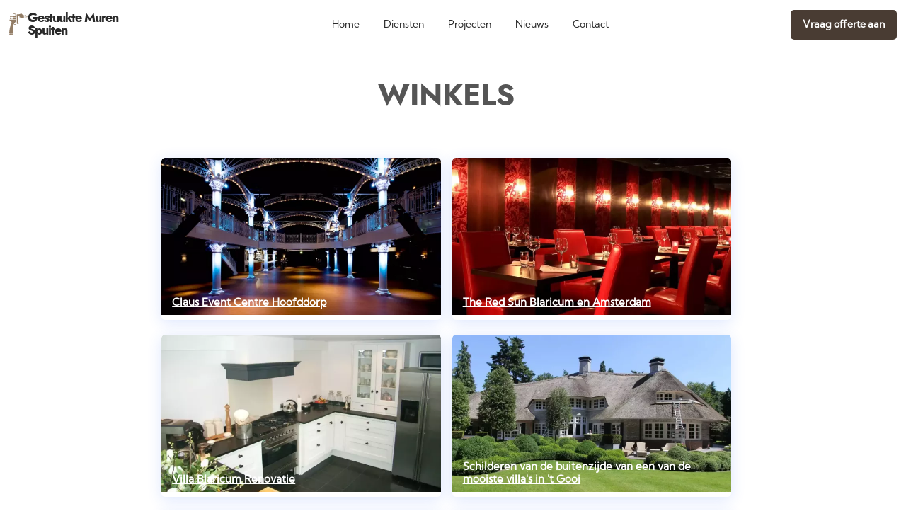

--- FILE ---
content_type: text/html; charset=UTF-8
request_url: https://gestuuktemurenspuiten.nl/projecten/winkels/
body_size: 9070
content:
<!DOCTYPE html><html xmlns="http://www.w3.org/1999/xhtml" lang="nl" xml:lang="nl"><head><meta http-equiv="Content-Type" content="text/html; charset=utf-8" /><title>Projecten – [s:ProjectsCategory] | Resultaten van Gestuukte Muren Spuiten</title><meta name="description" content="Bekijk afgeronde [s:ProjectsCategory]-projecten van Gestuukte Muren Spuiten. Een overzicht van ons vakwerk in de praktijk, met oog voor detail en kwaliteit." /><meta name="keywords" content="[s:ProjectsCategory] projecten, voorbeeld [s:ProjectsCategory], afgeronde [s:ProjectsCategory], Gestuukte Muren Spuiten, portfolio, vakwerk, referentieprojecten" /><meta name="og:title"content="" /><meta name="og:url"content="https://gestuuktemurenspuiten.nl/projecten/winkels/" /><meta name="og:image"content="https://gestuuktemurenspuiten.nl/theme/template/images/layout/social.webp" /><meta name="og:site_name"content="Muren Spuiten" /><meta name="twitter:card"content="summary_large_image" /><meta name="twitter:url"content="https://gestuuktemurenspuiten.nl/projecten/winkels/" /><meta name="twitter:title"content="" /><meta name="twitter:image"content="https://gestuuktemurenspuiten.nl/theme/template/images/layout/social.webp" /><meta name="viewport" content="width=device-width, initial-scale=1.0, maximum-scale=5"><meta name="mobile-web-app-capable" content="yes"><meta name="apple-mobile-web-app-status-bar-style" content="black-translucent" /><link rel="apple-touch-icon" sizes="57x57" href="/theme/template/images/layout/logo/57/logo-icon.png?v=2"><link rel="apple-touch-icon" sizes="60x60" href="/theme/template/images/layout/logo/60/logo-icon.png?v=2"><link rel="apple-touch-icon" sizes="72x72" href="/theme/template/images/layout/logo/72/logo-icon.png?v=2"><link rel="apple-touch-icon" sizes="76x76" href="/theme/template/images/layout/logo/76/logo-icon.png?v=2"><link rel="apple-touch-icon" sizes="114x114" href="/theme/template/images/layout/logo/114/logo-icon.png?v=2"><link rel="apple-touch-icon" sizes="120x120" href="/theme/template/images/layout/logo/120/logo-icon.png?v=2"><link rel="apple-touch-icon" sizes="144x144" href="/theme/template/images/layout/logo/144/logo-icon.png?v=2"><link rel="apple-touch-icon" sizes="152x152" href="/theme/template/images/layout/logo/152/logo-icon.png?v=2"><link rel="apple-touch-icon" sizes="180x180" href="/theme/template/images/layout/logo/180/logo-icon.png?v=2"><link href="/theme/template/images/layout/idevices/320-460/startup.png" media="(device-width: 320px) and (device-height: 480px) and (-webkit-device-pixel-ratio: 1)" rel="apple-touch-startup-image"><link href="/theme/template/images/layout/idevices/640-920/startup.png" media="(device-width: 320px) and (device-height: 480px) and (-webkit-device-pixel-ratio: 2)" rel="apple-touch-startup-image"><link href="/theme/template/images/layout/idevices/640-1096/startup.png" media="(device-width: 320px) and (device-height: 568px) and (-webkit-device-pixel-ratio: 2)" rel="apple-touch-startup-image"><link href="/theme/template/images/layout/idevices/768-1004/startup.png" media="(device-width: 768px) and (device-height: 1024px) and (orientation: portrait) and (-webkit-device-pixel-ratio: 1)" rel="apple-touch-startup-image"><link href="/theme/template/images/layout/idevices/748-1024/startup.png" media="(device-width: 768px) and (device-height: 1024px) and (orientation: landscape) and (-webkit-device-pixel-ratio: 1)" rel="apple-touch-startup-image"><link href="/theme/template/images/layout/idevices/1536-2008/startup.png" media="(device-width: 768px) and (device-height: 1024px) and (orientation: portrait)and (-webkit-device-pixel-ratio: 2)" rel="apple-touch-startup-image"><link href="/theme/template/images/layout/idevices/1496-2048/startup.png" media="(device-width: 768px) and (device-height: 1024px) and (orientation: landscape)and (-webkit-device-pixel-ratio: 2)" rel="apple-touch-startup-image"><link type="image/png" rel="shortcut icon" href="/theme/template/images/layout/logo/32/logo-icon.png?v=2" /><link rel="icon" type="image/png" href="/theme/template/images/layout/logo/16/logo-icon.png?v=2" sizes="16x16"><link rel="icon" type="image/png" href="/theme/template/images/layout/logo/32/logo-icon.png?v=2" sizes="32x32"><link rel="icon" type="image/png" href="/theme/template/images/layout/logo/96/logo-icon.png?v=2" sizes="96x96"><link rel="icon" type="image/png" href="/theme/template/images/layout/logo/192/logo-icon.png?v=2" sizes="192x192"><meta name="msapplication-TileColor" content="#ffffff"><meta name="msapplication-TileImage" content="/theme/template/images/layout/logo/144/logo-icon.png?v=2"><meta name="theme-color" content="#ffffff"><link type="text/css" rel="stylesheet" href="/css.css?files=/theme/template/css/modules/grid/container.css,/theme/template/css/modules/grid/containers/container_12.css,/theme/template/css/modules/text.css,/theme/template/css/modules/projects/projects.css,/theme/template/css/modules/projects/projectsItems.css,/theme/template/css/components/paging.css,/theme/template/css/modules/projects/project/project_beforeafter.css,/theme/template/css/modules/photo/photoBeforeAfter.css,/theme/template/css/form/form.css,/theme/template/css/form/message.css,/theme/template/css/form/button.css,/theme/template/css/form/input.css,/theme/template/css/form/field.css,/theme/template/css/form/field/label_top.css,/theme/template/css/root.css,/theme/template/css/reset.css,/theme/template/css/typography.css,/theme/template/css/app/layout.css,/theme/template/css/app/mobileMenu.css" media="all" /><script type="application/ld+json" id="organization">{"@context":"https:\/\/schema.org","@type":"Product","name":"Projecten \u2013 [s:ProjectsCategory] | Resultaten van Gestuukte Muren Spuiten","description":"Bekijk afgeronde [s:ProjectsCategory]-projecten van Gestuukte Muren Spuiten. Een overzicht van ons vakwerk in de praktijk, met oog voor detail en kwaliteit.","aggregateRating":{"@type":"AggregateRating","bestRating":"10","worstRating":"5.5","ratingValue":"9.6","reviewCount":"148"}}</script></head><body class=""><div class="wrapper"><div class="header"><div class="container container_12"><div id="btnMobileMenu"><a href="#" title="Mobile menu" aria-label="Open menu"><div></div><div></div><div></div></a></div><div class="logo" title="Home"><a class="logoObj" href="/"><svg width="46" height="54" viewBox="0 0 46 54" fill="none" xmlns="http://www.w3.org/2000/svg"><path d="M16.5497 0.775806C17.5151 1.15507 18.0323 1.56881 17.9289 1.87912C17.7565 2.36182 17.8254 3.53409 18.1357 7.0509L18.3426 9.39545H13.6535H8.96445V7.15434V4.91323H11.8262C14.55 4.91323 14.7569 4.87876 15.6878 3.87888C16.8945 2.60317 16.6876 2.36182 13.9638 1.67225C11.1366 0.913721 10.3436 0.948199 10.3436 1.81016C10.3436 2.25838 10.1022 2.49973 9.65402 2.49973C9.10237 2.49973 8.96445 2.25838 8.96445 1.29298V0.086236L11.9641 0.120714C14.1018 0.120714 15.4464 0.327585 16.5497 0.775806Z" fill="#927C65"/><path d="M21.6526 2.22394C21.8939 2.46529 22.0663 3.05143 22.0663 3.53413C22.0663 4.7064 21.4802 5.25806 20.2734 5.25806C19.6528 5.25806 19.1356 4.98223 18.7564 4.39609C18.2392 3.60309 18.2392 3.46517 18.7564 2.67216C19.377 1.74124 20.9285 1.49989 21.6526 2.22394Z" fill="#927C65"/><path d="M30.9065 0.208055C31.1583 0.443738 31.9641 1.31913 32.7195 2.16085C33.6763 3.30559 34.4317 3.77695 35.5396 3.91163L37 4.11364L36.8993 7.48052C36.849 9.33231 36.6979 10.9147 36.5972 10.9821C36.4461 11.0831 33.9281 10.7464 31.0072 10.2414L25.6691 9.36598V8.18757C25.6187 5.93176 25.5684 5.83075 24.259 5.83075C23.0504 5.83075 23 5.72974 23 3.84429C23 2.46387 23.2518 1.75682 23.8058 1.42013C24.9263 0.8032 25.3791 1.5151 26.5252 1.11712C27.6713 0.719131 28.4892 0.443738 28.4892 0.443738C30 -0.0612946 30.554 -0.128633 30.9065 0.208055Z" fill="#927C65"/><path d="M8.27487 6.98195C8.27487 8.29214 8.20591 8.36109 7.24052 8.36109C6.55094 8.36109 6.20616 8.1887 6.20616 7.84392C6.20616 6.98195 4.89597 7.2233 4.75806 8.08527C4.6891 8.70588 4.37879 8.91275 3.51683 8.98171L2.41352 9.08514V7.36122V5.60281H3.62027C4.44775 5.60281 4.82702 5.7752 4.82702 6.11999C4.82702 6.39582 5.13732 6.63717 5.51659 6.63717C5.89585 6.63717 6.20616 6.39582 6.20616 6.11999C6.20616 5.7752 6.55094 5.60281 7.24052 5.60281C8.20591 5.60281 8.27487 5.67177 8.27487 6.98195Z" fill="#927C65"/><path d="M21.7215 14.843V23.3937L22.7559 24.566C23.3075 25.2211 23.7557 25.8762 23.7902 26.0141C23.7902 26.1865 23.1351 26.2899 22.3421 26.2899C21.2388 26.2899 20.6527 26.083 19.9286 25.359L18.9632 24.4281V15.3602V6.29235H20.3424H21.7215V14.843Z" fill="#927C65"/><path d="M42.3788 4.14834C43.4821 4.63104 42.6202 4.97583 40.3791 4.97583C38.5862 4.97583 37.9656 4.87239 38.069 4.52761C38.2414 4.11387 41.5513 3.80356 42.3788 4.14834Z" fill="#927C65"/><path d="M43.5856 6.07912C43.6545 6.66526 43.9648 6.90661 44.6199 6.97556C45.3785 7.079 45.5853 7.28587 45.5853 7.90649C45.5853 8.5271 45.3785 8.73397 44.6544 8.83741C43.9993 8.90636 43.6545 9.18219 43.4821 9.80281C43.3442 10.32 43.2408 9.63041 43.2063 7.97544C43.1718 5.42403 43.3442 4.49311 43.5856 6.07912Z" fill="#927C65"/><path d="M42.5857 5.87228C43.1028 6.42394 42.2754 6.69977 40.2066 6.69977C38.4827 6.69977 38 6.59633 38 6.18259C38 5.76885 38.4827 5.66541 40.1722 5.66541C41.3789 5.66541 42.4822 5.76885 42.5857 5.87228Z" fill="#927C65"/><path d="M16.5497 12.1537V14.2224H12.7571H8.96446V12.1537V10.085H12.7571H16.5497V12.1537Z" fill="#927C65"/><path d="M8.27487 11.4296C8.27487 12.4985 8.13696 12.8088 7.51634 12.9467C6.6199 13.1881 6.20616 12.9812 6.20616 12.2916C6.20616 12.0158 5.89585 11.8089 5.51659 11.8089C4.99941 11.8089 4.82702 12.0503 4.82702 12.6709C4.82702 13.4294 4.6891 13.5328 3.62027 13.5328H2.41352V11.8089V10.085H3.62027C4.44775 10.085 4.82702 10.2574 4.82702 10.6022C4.82702 10.878 5.13732 11.1193 5.51659 11.1193C5.89585 11.1193 6.20616 10.878 6.20616 10.6022C6.20616 10.2574 6.55094 10.085 7.24052 10.085C8.20591 10.085 8.27487 10.1539 8.27487 11.4296Z" fill="#927C65"/><path d="M42.8271 7.73413C42.8271 7.941 41.7927 8.07892 40.4136 8.07892C39.0344 8.07892 38.0001 7.941 38.0001 7.73413C38.0001 7.52726 39.0344 7.38935 40.4136 7.38935C41.7927 7.38935 42.8271 7.52726 42.8271 7.73413Z" fill="#927C65"/><path d="M42.6547 9.45807C42.7926 9.66494 41.9651 9.80286 40.448 9.80286C39.0344 9.80286 38.0001 9.66494 38.0001 9.45807C38.0001 9.2512 38.9655 9.11329 40.2067 9.11329C41.4479 9.11329 42.5512 9.2512 42.6547 9.45807Z" fill="#927C65"/><path d="M42.5857 10.7337C43.2063 11.3199 42.6202 11.5267 40.4136 11.5267C38.4828 11.5267 38.0001 11.4233 38.0001 11.0096C38.0001 10.5958 38.4828 10.4924 40.1722 10.4924C41.379 10.4924 42.4823 10.5958 42.5857 10.7337Z" fill="#927C65"/><path d="M17 17.2139C17 19.3443 16.9288 19.4696 14.8265 21.8924C10.1231 27.3228 9.16108 30.581 9.16108 40.7734V48H4.52898C-0.10313 48 -0.10313 48 0.0393963 47.0392C0.14629 46.538 0.395712 44.6165 0.609501 42.7785C1.42903 36.0949 2.39108 32.0013 4.17266 27.7405C6.09677 23.1456 6.34619 21.5165 5.24161 19.8873C4.7784 19.1772 4.52898 18.2165 4.52898 16.9215V15H10.7645H17V17.2139Z" fill="#927C65"/><path d="M3.37893 16.8773L3.27549 18.8771L1.9653 18.9805L0.689597 19.0839V17.0152V14.912H2.06874H3.48236L3.37893 16.8773Z" fill="#927C65"/><path d="M15.3272 26.6992C17.3614 27.6301 17.9131 28.2507 16.7408 28.2507C16.2926 28.2507 15.0858 28.4576 14.0515 28.7334C13.0171 29.0092 12.0862 29.1816 12.0172 29.0782C11.8448 28.9058 13.0171 26.2165 13.3619 26.0096C13.4653 25.9406 14.3618 26.2509 15.3272 26.6992Z" fill="#927C65"/><path d="M8.44788 49.5172C8.44788 49.793 8.27549 50.0344 8.10309 50.0344C7.89622 50.0344 7.75831 50.3447 7.75831 50.724C7.75831 51.1722 7.99966 51.4135 8.44788 51.4135C8.99954 51.4135 9.13745 51.6549 9.13745 52.6203V53.827H7.06874H5.00002V52.6203C5.00002 51.6549 5.13794 51.4135 5.6896 51.4135C6.13782 51.4135 6.37917 51.1722 6.37917 50.724C6.37917 50.3447 6.20677 50.0344 6.03438 50.0344C5.82751 50.0344 5.6896 49.793 5.6896 49.5172C5.6896 49.1379 6.06886 49 7.06874 49C8.06862 49 8.44788 49.1379 8.44788 49.5172Z" fill="#927C65"/><path d="M3.44788 49.3103C3.44788 49.5172 3.27549 49.7586 3.10309 49.862C2.448 50.2757 2.72383 51.4135 3.44788 51.4135C3.99954 51.4135 4.13745 51.6549 4.13745 52.6203V53.827H2.06874H2.43187e-05V52.6203C2.43187e-05 51.6549 0.137939 51.4135 0.689595 51.4135C1.13782 51.4135 1.37917 51.1722 1.37917 50.724C1.37917 50.3447 1.20677 50.0344 1.03438 50.0344C0.82751 50.0344 0.689595 49.793 0.689595 49.5172C0.689595 49.1379 1.06886 49 2.06874 49C2.82727 49 3.44788 49.1379 3.44788 49.3103Z" fill="#927C65"/></svg><span>Gestuukte Muren Spuiten</span></a></div><div class="menu"><ul><li class="home"><a href="/" title="Home">Home</a></li><li class="diensten hasSubmenu"><a href="/diensten/" title="Diensten">Diensten</a><ul><li class="verf-spuiten"><a href="/diensten/verf-spuiten/" title="Verf spuiten">Verf spuiten</a></li><li class="schilderwerk"><a href="/diensten/schilderwerk/" title="Schilderwerk">Schilderwerk</a></li><li class="stukadoren"><a href="/diensten/stukadoren/" title="Stukadoren">Stukadoren</a></li><li class="houten-en-natuurstenen-vloeren"><a href="/diensten/houten-en-natuurstenen-vloeren/" title="Houten en natuurstenen vloeren">Houten en natuurstenen vloeren</a></li><li class="timmerwerk--tegelwerk-electra"><a href="/diensten/timmerwerk--tegelwerk-electra/" title="Timmerwerk  Tegelwerk Electra">Timmerwerk  Tegelwerk Electra</a></li></ul></li><li class="projecten"><a href="/projecten/" title="Projecten">Projecten</a></li><li class="nieuws"><a href="/nieuws/" title="Nieuws">Nieuws</a></li><li class="contact hasSubmenu"><a href="/contact/" title="Contact">Contact</a><ul><li class="bel-me-terug"><a href="/contact/bel-me-terug/" title="Bel me terug">Bel me terug</a></li><li class="actief-in"><a href="/contact/actief-in/" title="Actief in">Actief in</a></li></ul></li></ul><div class='clear'></div></div><div class="menu sub"><ul><li class="vraag-offerte-aan"><a href="/vraag-offerte-aan/" title="Vraag offerte aan">Vraag offerte aan</a></li></ul><div class='clear'></div></div></div></div><div class="headerGhost"></div><div class="content container_12"><div class="mContainer mContainer_69704fa6091dc9be5206fd12 mt-10 w-12"><div class="container container_12"><div class="mText mb-10 lg:w-8 lg:mr-2 lg:ml-2 w-12"><!DOCTYPE html PUBLIC "-//W3C//DTD HTML 4.0 Transitional//EN" "http://www.w3.org/TR/REC-html40/loose.dtd"> <html><body><h1 style="text-align: center;"><span>Winkels</span></h1></body></html> </div><div class="mProjects mProjectsItems settings-beforeafter lg:w-8 lg:mr-2 lg:ml-2 w-12 colums_2"><ul><li data-date="1724425746"><a href="/projecten/horeca/claus-event-centre-hoofddorp/" aria-label="Claus Event Centre Hoofddorp"><div class="photo"><div class="overlay"></div><img loading="lazy" src="/images/projects/horeca/Claus/w1920-h1080/700-394/MHF_2259_ballroom_leeg_1724425710.webp" alt="Claus Event Centre Hoofddorp" width="340" height="191" /></div><div class="info"><h2>Claus Event Centre Hoofddorp</h2><div class="description">In de Ballroom hebben wij alle wanden gespoten in antracietkleur met afneembare zijdeglansverf. Het houtwerk en de metalen hekken zijn afgewerkt met hoogglanswit, wat zorgt voor een strakke en moderne uitstraling. In combinatie met de nieuwe LED-verlichting is de zaal volledig klaar voor de komende jaren. De uitdaging was om de werkzaamheden binnen de maximaal toegestane drie dagen te voltooien, zonder concessies te doen aan de kwaliteit. Dankzij onze effici&euml;nte werkwijze en aandacht voor detail hebben wij dit met succes gerealiseerd.</div><div class="read">Read more</div></div></a></li><li data-date="1724425327"><a href="/projecten/horeca/the-red-sun-blaricum-en-amsterdam/" aria-label="The Red Sun Blaricum en Amsterdam"><div class="photo"><div class="overlay"></div><img loading="lazy" src="/images/projects/horeca/TheRedSun/w1920-h1080/700-394/TheRedSun1_1724425300.webp" alt="The Red Sun Blaricum en Amsterdam" width="340" height="191" /></div><div class="info"><h2>The Red Sun Blaricum en Amsterdam</h2><div class="description">Voor deze twee toprestaurants verzorgen wij al jaren het onderhoud. Elke twee maanden houden wij zowel de binnen- als de buitenzijde in uitstekende conditie. Naast het schilderwerk hebben we alle toiletdeuren beplakt met hoogglans formica, wat zorgt voor een onderhoudsvriendelijke afwerking. Onze technische staf voert daarnaast kleine onderhoudswerkzaamheden uit, zoals het vervangen van kranen, afvoeren, lampen, en andere voorzieningen. Ook het timmerwerk nemen wij voor onze rekening, zodat de restaurants altijd in topvorm blijven.</div><div class="read">Read more</div></div></a></li><li data-date="1724425259"><a href="/projecten/woonhuizen/villa-blaricum-renovatie/" aria-label="Villa Blaricum Renovatie"><div class="photo"><div class="overlay"></div><img loading="lazy" src="/images/projects/woonhuizen/blaricumvillaeemnesserwegbuitenzijde/w1920-h1080/700-394/digitalecamera10april2006011_1724425215.webp" alt="Villa Blaricum Renovatie" width="340" height="191" /></div><div class="info"><h2>Villa Blaricum Renovatie</h2><div class="description">In Blaricum is van dit oude huis een moderne villa gemaakt, en Van Amsterdam heeft de volledige afwerking verzorgd. Aan de buitenzijde hebben we het oude lakwerk verwijderd en vervangen door een nieuw hoogglans verfsysteem. De rabbatdelen zijn behandeld met een vochtregulerend halfglans verfsysteem voor extra bescherming. Binnen hebben we het houtwerk afgewerkt met hoogglansverf en de wanden voorzien van een afneembare matte buitenverf, wat zorgt voor een strakke en duurzame afwerking.</div><div class="read">Read more</div></div></a></li><li data-date="1724425056"><a href="/projecten/woonhuizen/schilderen-van-de-buitenzijde-van-een-van-de-mooiste-villas-in-t-gooi/" aria-label="Schilderen van de buitenzijde van een van de mooiste villa's in 't Gooi"><div class="photo"><div class="overlay"></div><img loading="lazy" src="/images/projects/woonhuizen/BlaricumVillaSchilderwerkBuitenzijdeHoogglans/w1920-h1080/700-394/BlaricumVillaSchilderwerkBuitenzijdeHoogglans06_1724425027.webp" alt="Schilderen van de buitenzijde van een van de mooiste villa's in 't Gooi" width="340" height="191" /></div><div class="info"><h2>Schilderen van de buitenzijde van een van de mooiste villa's in 't Gooi</h2><div class="description">Na 10 jaar sinds de nieuwbouw was deze prachtige villa in Blaricum toe aan een grondige schilderbeurt. We hebben al het houtwerk aan de buitenzijde gecontroleerd op lekke naden en kieren, en waar nodig opnieuw gekit of gerepareerd met epoxy. Vervolgens hebben we het houtwerk voorzien van twee nieuwe lagen hoogglansverf en de kleur aangepast aan de hedendaagse trends. Voor de carport hebben we een tijdelijke spuitcabine ingericht om de luiken te spuiten, terwijl de rest van het houtwerk met de hand is geschilderd. Binnen hebben we alle</div><div class="read">Read more</div></div></a></li><li data-date="1724424884"><a href="/projecten/woonhuizen/nieuwbouw-villa-in-blaricum/" aria-label="Nieuwbouw Villa in Blaricum"><div class="photo"><div class="overlay"></div><img loading="lazy" src="/images/projects/woonhuizen/BlaricumVillaNieuwbouw/w1920-h1080/700-394/Blaricumstukadorenspuitenschilderen13_1724424863.webp" alt="Nieuwbouw Villa in Blaricum" width="340" height="191" /></div><div class="info"><h2>Nieuwbouw Villa in Blaricum</h2><div class="description">In Blaricum zijn wij begonnen met de afwerking van deze schitterend nieuw gebouwde villa voor een vaste klant. Het pand is inmiddels opgeleverd door de aannemer, en Mark van Amsterdam Schilder- en Spuitwerken heeft gezorgd voor een verfijnde afwerking. Zoals te zien is op de onderstaande foto&rsquo;s, hebben wij gezorgd voor een prachtige afwerking die de kwaliteit en stijl van de villa onderstreept.</div><div class="read">Read more</div></div></a></li><li data-date="1724424794"><a href="/projecten/horeca/amsterdam-prinsengracht/" aria-label="Amsterdam Prinsengracht"><div class="photo"><div class="overlay"></div><img loading="lazy" src="/images/projects/horeca/AmsterdamPrinsengracht/w1920-h1080/700-394/Prinsengracht68505_1724424675.webp" alt="Amsterdam Prinsengracht" width="340" height="191" /></div><div class="info"><h2>Amsterdam Prinsengracht</h2><div class="description">In februari zijn we begonnen met de volledige renovatie van een historisch grachtenpand aan de Prinsengracht, op slechts 80 meter van het Leidseplein. Op de bovenste twee etages hebben we drie prachtige hotelappartementen gerealiseerd. Het project is succesvol afgerond en opgeleverd in april.</div><div class="read">Read more</div></div></a></li><li data-date="1724424256"><a href="/projecten/scholen/nieuwbouw-school-amersfoort/" aria-label="Nieuwbouw School Amersfoort"><div class="photo"><div class="overlay"></div><img loading="lazy" src="/images/projects/scholen/SchoolAmersfoort/w1920-h1080/700-394/AmersfoortSchool07_1724424216.webp" alt="Nieuwbouw School Amersfoort" width="340" height="191" /></div><div class="info"><h2>Nieuwbouw School Amersfoort</h2><div class="description">In Amersfoort is vorig jaar een nieuwe school gebouwd, en Van Amsterdam heeft de volledige afwerking verzorgd. We hebben maar liefst 13.000 m&sup2; aan wanden ge&euml;galiseerd en vervolgens gespoten met Spack, wat zorgt voor een strakke en duurzame afwerking. Daarnaast hebben we al het houtwerk, zowel geschilderd als gespoten, direct op locatie uitgevoerd, met oog voor detail en kwaliteit.</div><div class="read">Read more</div></div></a></li><li data-date="1724424176"><a href="/projecten/horeca/hotel-restaurant-promenade-in-baarn/" aria-label="Hotel Restaurant Promenade in Baarn"><div class="photo"><div class="overlay"></div><img loading="lazy" src="/images/projects/horeca/PromenadeBaarn/w1920-h1080/700-394/PromenadeBaarn37_1724424113.webp" alt="Hotel Restaurant Promenade in Baarn" width="340" height="191" /></div><div class="info"><h2>Hotel Restaurant Promenade in Baarn</h2><div class="description">Vorige zomer sloot Hotel Promenade in Baarn voor een paar dagen haar deuren. De reden? Een complete metamorfose verzorgd door VanAmsterdam. Binnen slechts vijf dagen hebben we het hele restaurant grondig onder handen genomen. Eerst hebben we alle plafonds en wanden gereinigd om de nicotine-aanslag, afkomstig uit een tijd waarin dit nog mogelijk was, te verwijderen. Vervolgens hebben we de wanden, plafonds en het houtwerk behandeld met een isolerende primer. Het houtwerk is daarna gespoten met zijdeglansverf, de plafonds met matte muurverf, en</div><div class="read">Read more</div></div></a></li><li data-date="1724423672"><a href="/projecten/horeca/shore-club/" aria-label="Shore Club"><div class="photo"><div class="overlay"></div><img loading="lazy" src="/images/projects/horeca/ShoreClub/w1920-h1080/700-394/ShoreClub18_1724423620.webp" alt="Shore Club" width="340" height="191" /></div><div class="info"><h2>Shore Club</h2><div class="description">In het Nautisch Kwartier in Huizen is recent de nieuwbouw van diverse horecagelegenheden voltooid. Wij kregen de eer om het stucwerk en spuitwerk van maar liefst 1.100 m&sup2;, verdeeld over drie etages, te verzorgen. Voor het club/restaurant hebben we gebruik gemaakt van het innovatieve Diamant pleister van Knauf, een stucmortel die vele malen sterker is dan de gangbare materialen. Dit zorgt voor extra duurzaamheid en weerstand. Uiteraard hebben we alles afgewerkt met een hoogwaardige, goed reinigbare buitenkwaliteit muurverf, om de ruimtes</div><div class="read">Read more</div></div></a></li><li data-date="1724423534"><a href="/projecten/spuitwerk/interieur-villa-ijselmeerweg-in-naarderbos/" aria-label="Interieur Villa Ijselmeerweg in Naarderbos"><div class="photo"><div class="overlay"></div><img loading="lazy" src="/images/projects/woonhuizen/NaarderbosInterieur/w1920-h1080/700-394/Naardenijselmeerweg14_1724423502.webp" alt="Interieur Villa Ijselmeerweg in Naarderbos" width="340" height="191" /></div><div class="info"><h2>Interieur Villa Ijselmeerweg in Naarderbos</h2><div class="description">In deze drie prachtige appartementencomplexen in Naarderbos hebben wij de interieurs van drie villa-appartementen mogen realiseren. Daarnaast verzorgen wij ook het onderhoud van de buitenzijde van de drie gebouwen voor de verenigingen van eigenaren. De onderstaande foto's tonen het interieur van een van de villa-appartementen. Nadat de inbouwverlichting en andere installaties waren geplaatst, hebben wij alle wanden en plafonds gestukadoord en gespoten in Jan des Bouvrie-wit, met een buitenverfkwaliteit voor extra duurzaamheid. Het houtwerk,</div><div class="read">Read more</div></div></a></li></ul><div class="pages bottom"><div class="left"><span class="pageBtn current" class="btnBegin"> &lt;&lt;&lt; </span><span class="pageBtn current" class="btnVorige"> &lt; </span></div><div class="mid"><span class="current">1</span><a href="/projecten/winkels/2/">2</a></div><div class="right"><a class="pageBtn" href="/projecten/winkels/2/" class="btnVolgende">></a><a class="pageBtn" href="/projecten/winkels/2/" class="btnEinde">>>></a></div></div></div></div><div class="clear"></div></div><div class='clear'></div></div><div class="footer"><div class="share">Deel pagina op:<a href="http://www.linkedin.com/shareArticle?mini=true&url=gestuuktemurenspuiten.nl/projecten/winkels/" target="_blank"><img loading="lazy" alt="LinkedIn" class="icon" src="/theme/template/images/icons/social/square/LinkedIn.png" width="24" height="24" /></a><a href="http://www.facebook.com/sharer.php?u=gestuuktemurenspuiten.nl/projecten/winkels/" target="_blank"><img loading="lazy" class="icon" alt="Facebook" src="/theme/template/images/icons/social/square/Facebook.png" width="24" height="24" /></a><a href="http://twitter.com/share?url=&text=gestuuktemurenspuiten.nl/projecten/winkels/" target="_blank"><img loading="lazy" class="icon" alt="Twitter" src="/theme/template/images/icons/social/square/Twitter.png" width="24" height="24" /></a><a href="whatsapp://send?text=gestuuktemurenspuiten.nl/projecten/winkels/" target="_blank"><img loading="lazy" class="icon" alt="Whatsapp" src="/theme/template/images/icons/social/square/Whatsapp.png" width="24" height="24" /></a></div><div class="menus container container_12"><div class="slogan w-10 ml-1 sm:w-5 sm:ml-1 lg:w-3 lg:ml-0"><div class="logo" title="Home"><a class="logoObj" href="/"><svg width="46" height="54" viewBox="0 0 46 54" fill="none" xmlns="http://www.w3.org/2000/svg"><path d="M16.5497 0.775806C17.5151 1.15507 18.0323 1.56881 17.9289 1.87912C17.7565 2.36182 17.8254 3.53409 18.1357 7.0509L18.3426 9.39545H13.6535H8.96445V7.15434V4.91323H11.8262C14.55 4.91323 14.7569 4.87876 15.6878 3.87888C16.8945 2.60317 16.6876 2.36182 13.9638 1.67225C11.1366 0.913721 10.3436 0.948199 10.3436 1.81016C10.3436 2.25838 10.1022 2.49973 9.65402 2.49973C9.10237 2.49973 8.96445 2.25838 8.96445 1.29298V0.086236L11.9641 0.120714C14.1018 0.120714 15.4464 0.327585 16.5497 0.775806Z" fill="#927C65"/><path d="M21.6526 2.22394C21.8939 2.46529 22.0663 3.05143 22.0663 3.53413C22.0663 4.7064 21.4802 5.25806 20.2734 5.25806C19.6528 5.25806 19.1356 4.98223 18.7564 4.39609C18.2392 3.60309 18.2392 3.46517 18.7564 2.67216C19.377 1.74124 20.9285 1.49989 21.6526 2.22394Z" fill="#927C65"/><path d="M30.9065 0.208055C31.1583 0.443738 31.9641 1.31913 32.7195 2.16085C33.6763 3.30559 34.4317 3.77695 35.5396 3.91163L37 4.11364L36.8993 7.48052C36.849 9.33231 36.6979 10.9147 36.5972 10.9821C36.4461 11.0831 33.9281 10.7464 31.0072 10.2414L25.6691 9.36598V8.18757C25.6187 5.93176 25.5684 5.83075 24.259 5.83075C23.0504 5.83075 23 5.72974 23 3.84429C23 2.46387 23.2518 1.75682 23.8058 1.42013C24.9263 0.8032 25.3791 1.5151 26.5252 1.11712C27.6713 0.719131 28.4892 0.443738 28.4892 0.443738C30 -0.0612946 30.554 -0.128633 30.9065 0.208055Z" fill="#927C65"/><path d="M8.27487 6.98195C8.27487 8.29214 8.20591 8.36109 7.24052 8.36109C6.55094 8.36109 6.20616 8.1887 6.20616 7.84392C6.20616 6.98195 4.89597 7.2233 4.75806 8.08527C4.6891 8.70588 4.37879 8.91275 3.51683 8.98171L2.41352 9.08514V7.36122V5.60281H3.62027C4.44775 5.60281 4.82702 5.7752 4.82702 6.11999C4.82702 6.39582 5.13732 6.63717 5.51659 6.63717C5.89585 6.63717 6.20616 6.39582 6.20616 6.11999C6.20616 5.7752 6.55094 5.60281 7.24052 5.60281C8.20591 5.60281 8.27487 5.67177 8.27487 6.98195Z" fill="#927C65"/><path d="M21.7215 14.843V23.3937L22.7559 24.566C23.3075 25.2211 23.7557 25.8762 23.7902 26.0141C23.7902 26.1865 23.1351 26.2899 22.3421 26.2899C21.2388 26.2899 20.6527 26.083 19.9286 25.359L18.9632 24.4281V15.3602V6.29235H20.3424H21.7215V14.843Z" fill="#927C65"/><path d="M42.3788 4.14834C43.4821 4.63104 42.6202 4.97583 40.3791 4.97583C38.5862 4.97583 37.9656 4.87239 38.069 4.52761C38.2414 4.11387 41.5513 3.80356 42.3788 4.14834Z" fill="#927C65"/><path d="M43.5856 6.07912C43.6545 6.66526 43.9648 6.90661 44.6199 6.97556C45.3785 7.079 45.5853 7.28587 45.5853 7.90649C45.5853 8.5271 45.3785 8.73397 44.6544 8.83741C43.9993 8.90636 43.6545 9.18219 43.4821 9.80281C43.3442 10.32 43.2408 9.63041 43.2063 7.97544C43.1718 5.42403 43.3442 4.49311 43.5856 6.07912Z" fill="#927C65"/><path d="M42.5857 5.87228C43.1028 6.42394 42.2754 6.69977 40.2066 6.69977C38.4827 6.69977 38 6.59633 38 6.18259C38 5.76885 38.4827 5.66541 40.1722 5.66541C41.3789 5.66541 42.4822 5.76885 42.5857 5.87228Z" fill="#927C65"/><path d="M16.5497 12.1537V14.2224H12.7571H8.96446V12.1537V10.085H12.7571H16.5497V12.1537Z" fill="#927C65"/><path d="M8.27487 11.4296C8.27487 12.4985 8.13696 12.8088 7.51634 12.9467C6.6199 13.1881 6.20616 12.9812 6.20616 12.2916C6.20616 12.0158 5.89585 11.8089 5.51659 11.8089C4.99941 11.8089 4.82702 12.0503 4.82702 12.6709C4.82702 13.4294 4.6891 13.5328 3.62027 13.5328H2.41352V11.8089V10.085H3.62027C4.44775 10.085 4.82702 10.2574 4.82702 10.6022C4.82702 10.878 5.13732 11.1193 5.51659 11.1193C5.89585 11.1193 6.20616 10.878 6.20616 10.6022C6.20616 10.2574 6.55094 10.085 7.24052 10.085C8.20591 10.085 8.27487 10.1539 8.27487 11.4296Z" fill="#927C65"/><path d="M42.8271 7.73413C42.8271 7.941 41.7927 8.07892 40.4136 8.07892C39.0344 8.07892 38.0001 7.941 38.0001 7.73413C38.0001 7.52726 39.0344 7.38935 40.4136 7.38935C41.7927 7.38935 42.8271 7.52726 42.8271 7.73413Z" fill="#927C65"/><path d="M42.6547 9.45807C42.7926 9.66494 41.9651 9.80286 40.448 9.80286C39.0344 9.80286 38.0001 9.66494 38.0001 9.45807C38.0001 9.2512 38.9655 9.11329 40.2067 9.11329C41.4479 9.11329 42.5512 9.2512 42.6547 9.45807Z" fill="#927C65"/><path d="M42.5857 10.7337C43.2063 11.3199 42.6202 11.5267 40.4136 11.5267C38.4828 11.5267 38.0001 11.4233 38.0001 11.0096C38.0001 10.5958 38.4828 10.4924 40.1722 10.4924C41.379 10.4924 42.4823 10.5958 42.5857 10.7337Z" fill="#927C65"/><path d="M17 17.2139C17 19.3443 16.9288 19.4696 14.8265 21.8924C10.1231 27.3228 9.16108 30.581 9.16108 40.7734V48H4.52898C-0.10313 48 -0.10313 48 0.0393963 47.0392C0.14629 46.538 0.395712 44.6165 0.609501 42.7785C1.42903 36.0949 2.39108 32.0013 4.17266 27.7405C6.09677 23.1456 6.34619 21.5165 5.24161 19.8873C4.7784 19.1772 4.52898 18.2165 4.52898 16.9215V15H10.7645H17V17.2139Z" fill="#927C65"/><path d="M3.37893 16.8773L3.27549 18.8771L1.9653 18.9805L0.689597 19.0839V17.0152V14.912H2.06874H3.48236L3.37893 16.8773Z" fill="#927C65"/><path d="M15.3272 26.6992C17.3614 27.6301 17.9131 28.2507 16.7408 28.2507C16.2926 28.2507 15.0858 28.4576 14.0515 28.7334C13.0171 29.0092 12.0862 29.1816 12.0172 29.0782C11.8448 28.9058 13.0171 26.2165 13.3619 26.0096C13.4653 25.9406 14.3618 26.2509 15.3272 26.6992Z" fill="#927C65"/><path d="M8.44788 49.5172C8.44788 49.793 8.27549 50.0344 8.10309 50.0344C7.89622 50.0344 7.75831 50.3447 7.75831 50.724C7.75831 51.1722 7.99966 51.4135 8.44788 51.4135C8.99954 51.4135 9.13745 51.6549 9.13745 52.6203V53.827H7.06874H5.00002V52.6203C5.00002 51.6549 5.13794 51.4135 5.6896 51.4135C6.13782 51.4135 6.37917 51.1722 6.37917 50.724C6.37917 50.3447 6.20677 50.0344 6.03438 50.0344C5.82751 50.0344 5.6896 49.793 5.6896 49.5172C5.6896 49.1379 6.06886 49 7.06874 49C8.06862 49 8.44788 49.1379 8.44788 49.5172Z" fill="#927C65"/><path d="M3.44788 49.3103C3.44788 49.5172 3.27549 49.7586 3.10309 49.862C2.448 50.2757 2.72383 51.4135 3.44788 51.4135C3.99954 51.4135 4.13745 51.6549 4.13745 52.6203V53.827H2.06874H2.43187e-05V52.6203C2.43187e-05 51.6549 0.137939 51.4135 0.689595 51.4135C1.13782 51.4135 1.37917 51.1722 1.37917 50.724C1.37917 50.3447 1.20677 50.0344 1.03438 50.0344C0.82751 50.0344 0.689595 49.793 0.689595 49.5172C0.689595 49.1379 1.06886 49 2.06874 49C2.82727 49 3.44788 49.1379 3.44788 49.3103Z" fill="#927C65"/></svg><span>Gestuukte Muren Spuiten</span></a></div><div class="socials mb-6"><a href="https://youtube.com/@markvanamsterdam" target="_blank"><img loading="lazy" alt="YouTube" class="icon" src="/theme/template/images/icons/social/blackwhite/youtube.webp" width="24" height="24" /></a><a href="https://x.com/MarkvAmsterdam" target="_blank"><img loading="lazy" alt="X" class="icon" src="/theme/template/images/icons/social/blackwhite/twitterr.webp" width="24" height="24" /></a><a href="https://instagram.com/markvanamsterdam" target="_blank"><img loading="lazy" alt="Instagram" class="icon" src="/theme/template/images/icons/social/blackwhite/instagram.webp" width="24" height="24" /></a><a href="https://facebook.com/mark.vanamsterdam.5/" target="_blank"><img loading="lazy" alt="Facebook" class="icon" src="/theme/template/images/icons/social/blackwhite/facebook.webp" width="24" height="24" /></a></div><p>Gestuukte Muren Spuiten met precisie. Voor muren, plafonds en meer. Uw woning, ons visitekaartje.</p></div><div class="informatie w-10 ml-1 sm:w-5 sm:ml-1 lg:w-3 lg:ml-0"><h3>Informatie</h3><ul><li class="home"><a href="/" title="Home">Home</a></li><li class="diensten"><a href="/diensten/" title="Diensten">Diensten</a></li><li class="projecten"><a href="/projecten/" title="Projecten">Projecten</a></li><li class="nieuws"><a href="/nieuws/" title="Nieuws">Nieuws</a></li><li class="contact"><a href="/contact/" title="Contact">Contact</a></li><li class="vraag-offerte-aan"><a href="/vraag-offerte-aan/" title="Vraag offerte aan">Vraag offerte aan</a></li></ul></div><div class="diensten w-10 ml-1 sm:w-5 sm:ml-1 lg:w-3 lg:ml-0"><h3>Diensten</h3><ul><li class="verf-spuiten"><a href="/diensten/verf-spuiten/" title="Verf spuiten">Verf spuiten</a></li><li class="schilderwerk"><a href="/diensten/schilderwerk/" title="Schilderwerk">Schilderwerk</a></li><li class="stukadoren"><a href="/diensten/stukadoren/" title="Stukadoren">Stukadoren</a></li><li class="houten-en-natuurstenen-vloeren"><a href="/diensten/houten-en-natuurstenen-vloeren/" title="Houten en natuurstenen vloeren">Houten en natuurstenen vloeren</a></li><li class="timmerwerk--tegelwerk-electra"><a href="/diensten/timmerwerk--tegelwerk-electra/" title="Timmerwerk  Tegelwerk Electra">Timmerwerk  Tegelwerk Electra</a></li></ul></div><div class="address w-10 ml-1 sm:w-5 sm:ml-1 lg:w-3 lg:ml-0"><h3>Hoofdkantoor</h3><p>Bachlaan 34,<br />1272 EK Huizen.</p><p>t.a.v.: Mark van Amsterdam<br /><a href="tel:0653475701">Tel: 06 53 47 57 01</a></p><p><a href="mailto:info@vanamsterdam.com">E-mail: info@vanamsterdam.com</a></p></div><div class="voorwaarden w-12"><ul><li class="algemene-voorwaarden"><a href="/algemene-voorwaarden/" title="Algemene voorwaarden">Algemene voorwaarden</a></li><li class="privacy"><a href="/privacy/" title="Privacy">Privacy</a></li></ul></div></div></div><div class="copy"><p>Gestuukte Muren Spuiten is onderdeel van <a href="https://vanamsterdam.com">'van Amsterdam'</a>. Alle rechten voorbehouden. &copy; 2026</p></div></div></div><div class="mask"></div><div id="mobileMenu"><div class="menuTop"><div class="borderTop"></div><div class="logo" title="Home"><a class="logoObj" href="/"><svg width="46" height="54" viewBox="0 0 46 54" fill="none" xmlns="http://www.w3.org/2000/svg"><path d="M16.5497 0.775806C17.5151 1.15507 18.0323 1.56881 17.9289 1.87912C17.7565 2.36182 17.8254 3.53409 18.1357 7.0509L18.3426 9.39545H13.6535H8.96445V7.15434V4.91323H11.8262C14.55 4.91323 14.7569 4.87876 15.6878 3.87888C16.8945 2.60317 16.6876 2.36182 13.9638 1.67225C11.1366 0.913721 10.3436 0.948199 10.3436 1.81016C10.3436 2.25838 10.1022 2.49973 9.65402 2.49973C9.10237 2.49973 8.96445 2.25838 8.96445 1.29298V0.086236L11.9641 0.120714C14.1018 0.120714 15.4464 0.327585 16.5497 0.775806Z" fill="#927C65"/><path d="M21.6526 2.22394C21.8939 2.46529 22.0663 3.05143 22.0663 3.53413C22.0663 4.7064 21.4802 5.25806 20.2734 5.25806C19.6528 5.25806 19.1356 4.98223 18.7564 4.39609C18.2392 3.60309 18.2392 3.46517 18.7564 2.67216C19.377 1.74124 20.9285 1.49989 21.6526 2.22394Z" fill="#927C65"/><path d="M30.9065 0.208055C31.1583 0.443738 31.9641 1.31913 32.7195 2.16085C33.6763 3.30559 34.4317 3.77695 35.5396 3.91163L37 4.11364L36.8993 7.48052C36.849 9.33231 36.6979 10.9147 36.5972 10.9821C36.4461 11.0831 33.9281 10.7464 31.0072 10.2414L25.6691 9.36598V8.18757C25.6187 5.93176 25.5684 5.83075 24.259 5.83075C23.0504 5.83075 23 5.72974 23 3.84429C23 2.46387 23.2518 1.75682 23.8058 1.42013C24.9263 0.8032 25.3791 1.5151 26.5252 1.11712C27.6713 0.719131 28.4892 0.443738 28.4892 0.443738C30 -0.0612946 30.554 -0.128633 30.9065 0.208055Z" fill="#927C65"/><path d="M8.27487 6.98195C8.27487 8.29214 8.20591 8.36109 7.24052 8.36109C6.55094 8.36109 6.20616 8.1887 6.20616 7.84392C6.20616 6.98195 4.89597 7.2233 4.75806 8.08527C4.6891 8.70588 4.37879 8.91275 3.51683 8.98171L2.41352 9.08514V7.36122V5.60281H3.62027C4.44775 5.60281 4.82702 5.7752 4.82702 6.11999C4.82702 6.39582 5.13732 6.63717 5.51659 6.63717C5.89585 6.63717 6.20616 6.39582 6.20616 6.11999C6.20616 5.7752 6.55094 5.60281 7.24052 5.60281C8.20591 5.60281 8.27487 5.67177 8.27487 6.98195Z" fill="#927C65"/><path d="M21.7215 14.843V23.3937L22.7559 24.566C23.3075 25.2211 23.7557 25.8762 23.7902 26.0141C23.7902 26.1865 23.1351 26.2899 22.3421 26.2899C21.2388 26.2899 20.6527 26.083 19.9286 25.359L18.9632 24.4281V15.3602V6.29235H20.3424H21.7215V14.843Z" fill="#927C65"/><path d="M42.3788 4.14834C43.4821 4.63104 42.6202 4.97583 40.3791 4.97583C38.5862 4.97583 37.9656 4.87239 38.069 4.52761C38.2414 4.11387 41.5513 3.80356 42.3788 4.14834Z" fill="#927C65"/><path d="M43.5856 6.07912C43.6545 6.66526 43.9648 6.90661 44.6199 6.97556C45.3785 7.079 45.5853 7.28587 45.5853 7.90649C45.5853 8.5271 45.3785 8.73397 44.6544 8.83741C43.9993 8.90636 43.6545 9.18219 43.4821 9.80281C43.3442 10.32 43.2408 9.63041 43.2063 7.97544C43.1718 5.42403 43.3442 4.49311 43.5856 6.07912Z" fill="#927C65"/><path d="M42.5857 5.87228C43.1028 6.42394 42.2754 6.69977 40.2066 6.69977C38.4827 6.69977 38 6.59633 38 6.18259C38 5.76885 38.4827 5.66541 40.1722 5.66541C41.3789 5.66541 42.4822 5.76885 42.5857 5.87228Z" fill="#927C65"/><path d="M16.5497 12.1537V14.2224H12.7571H8.96446V12.1537V10.085H12.7571H16.5497V12.1537Z" fill="#927C65"/><path d="M8.27487 11.4296C8.27487 12.4985 8.13696 12.8088 7.51634 12.9467C6.6199 13.1881 6.20616 12.9812 6.20616 12.2916C6.20616 12.0158 5.89585 11.8089 5.51659 11.8089C4.99941 11.8089 4.82702 12.0503 4.82702 12.6709C4.82702 13.4294 4.6891 13.5328 3.62027 13.5328H2.41352V11.8089V10.085H3.62027C4.44775 10.085 4.82702 10.2574 4.82702 10.6022C4.82702 10.878 5.13732 11.1193 5.51659 11.1193C5.89585 11.1193 6.20616 10.878 6.20616 10.6022C6.20616 10.2574 6.55094 10.085 7.24052 10.085C8.20591 10.085 8.27487 10.1539 8.27487 11.4296Z" fill="#927C65"/><path d="M42.8271 7.73413C42.8271 7.941 41.7927 8.07892 40.4136 8.07892C39.0344 8.07892 38.0001 7.941 38.0001 7.73413C38.0001 7.52726 39.0344 7.38935 40.4136 7.38935C41.7927 7.38935 42.8271 7.52726 42.8271 7.73413Z" fill="#927C65"/><path d="M42.6547 9.45807C42.7926 9.66494 41.9651 9.80286 40.448 9.80286C39.0344 9.80286 38.0001 9.66494 38.0001 9.45807C38.0001 9.2512 38.9655 9.11329 40.2067 9.11329C41.4479 9.11329 42.5512 9.2512 42.6547 9.45807Z" fill="#927C65"/><path d="M42.5857 10.7337C43.2063 11.3199 42.6202 11.5267 40.4136 11.5267C38.4828 11.5267 38.0001 11.4233 38.0001 11.0096C38.0001 10.5958 38.4828 10.4924 40.1722 10.4924C41.379 10.4924 42.4823 10.5958 42.5857 10.7337Z" fill="#927C65"/><path d="M17 17.2139C17 19.3443 16.9288 19.4696 14.8265 21.8924C10.1231 27.3228 9.16108 30.581 9.16108 40.7734V48H4.52898C-0.10313 48 -0.10313 48 0.0393963 47.0392C0.14629 46.538 0.395712 44.6165 0.609501 42.7785C1.42903 36.0949 2.39108 32.0013 4.17266 27.7405C6.09677 23.1456 6.34619 21.5165 5.24161 19.8873C4.7784 19.1772 4.52898 18.2165 4.52898 16.9215V15H10.7645H17V17.2139Z" fill="#927C65"/><path d="M3.37893 16.8773L3.27549 18.8771L1.9653 18.9805L0.689597 19.0839V17.0152V14.912H2.06874H3.48236L3.37893 16.8773Z" fill="#927C65"/><path d="M15.3272 26.6992C17.3614 27.6301 17.9131 28.2507 16.7408 28.2507C16.2926 28.2507 15.0858 28.4576 14.0515 28.7334C13.0171 29.0092 12.0862 29.1816 12.0172 29.0782C11.8448 28.9058 13.0171 26.2165 13.3619 26.0096C13.4653 25.9406 14.3618 26.2509 15.3272 26.6992Z" fill="#927C65"/><path d="M8.44788 49.5172C8.44788 49.793 8.27549 50.0344 8.10309 50.0344C7.89622 50.0344 7.75831 50.3447 7.75831 50.724C7.75831 51.1722 7.99966 51.4135 8.44788 51.4135C8.99954 51.4135 9.13745 51.6549 9.13745 52.6203V53.827H7.06874H5.00002V52.6203C5.00002 51.6549 5.13794 51.4135 5.6896 51.4135C6.13782 51.4135 6.37917 51.1722 6.37917 50.724C6.37917 50.3447 6.20677 50.0344 6.03438 50.0344C5.82751 50.0344 5.6896 49.793 5.6896 49.5172C5.6896 49.1379 6.06886 49 7.06874 49C8.06862 49 8.44788 49.1379 8.44788 49.5172Z" fill="#927C65"/><path d="M3.44788 49.3103C3.44788 49.5172 3.27549 49.7586 3.10309 49.862C2.448 50.2757 2.72383 51.4135 3.44788 51.4135C3.99954 51.4135 4.13745 51.6549 4.13745 52.6203V53.827H2.06874H2.43187e-05V52.6203C2.43187e-05 51.6549 0.137939 51.4135 0.689595 51.4135C1.13782 51.4135 1.37917 51.1722 1.37917 50.724C1.37917 50.3447 1.20677 50.0344 1.03438 50.0344C0.82751 50.0344 0.689595 49.793 0.689595 49.5172C0.689595 49.1379 1.06886 49 2.06874 49C2.82727 49 3.44788 49.1379 3.44788 49.3103Z" fill="#927C65"/></svg><span>Gestuukte Muren Spuiten</span></a></div><div id="btnCloseMenu"><a href="#" title="Close" aria-label="Close menu">Close</a></div></div><div class="menu"><ul><li class="home"><a href="/" title="Home">Home</a></li><li class="diensten hasSubmenu"><a href="/diensten/" title="Diensten">Diensten</a><ul><li class="verf-spuiten"><a href="/diensten/verf-spuiten/" title="Verf spuiten">Verf spuiten</a></li><li class="schilderwerk"><a href="/diensten/schilderwerk/" title="Schilderwerk">Schilderwerk</a></li><li class="stukadoren"><a href="/diensten/stukadoren/" title="Stukadoren">Stukadoren</a></li><li class="houten-en-natuurstenen-vloeren"><a href="/diensten/houten-en-natuurstenen-vloeren/" title="Houten en natuurstenen vloeren">Houten en natuurstenen vloeren</a></li><li class="timmerwerk--tegelwerk-electra"><a href="/diensten/timmerwerk--tegelwerk-electra/" title="Timmerwerk  Tegelwerk Electra">Timmerwerk  Tegelwerk Electra</a></li></ul></li><li class="projecten"><a href="/projecten/" title="Projecten">Projecten</a></li><li class="nieuws"><a href="/nieuws/" title="Nieuws">Nieuws</a></li><li class="contact hasSubmenu"><a href="/contact/" title="Contact">Contact</a><ul><li class="bel-me-terug"><a href="/contact/bel-me-terug/" title="Bel me terug">Bel me terug</a></li><li class="actief-in"><a href="/contact/actief-in/" title="Actief in">Actief in</a></li></ul></li></ul><ul><li class="vraag-offerte-aan"><a href="/vraag-offerte-aan/" title="Vraag offerte aan">Vraag offerte aan</a></li></ul></div><div class="mobileContact"><a href="tel:0031653475701" target="_blank"><img loading="lazy" class="icon phone" alt="Telefoon" src="/theme/template/images/icons/social/square/Phone.png" width="24" height="24" />Bel ons</a><a href="https://wa.me/31653475701" target="_blank"><img loading="lazy" class="icon whatsapp" src="/theme/template/images/icons/social/square/Whatsapp.png" width="24" height="24" /> Stuur een bericht</a></div></div><script>function isLoaded(){$('.mPhotoBeforeAfter').photoBeforeAfter();}</script><script type="text/javascript" async onload="isLoaded()" src="/javascript.js?files=/theme/template/js/library/jquery.js,/theme/template/js/app/layout.js,/theme/template/js/modules/photo/photoBeforeAfter.js,/theme/template/js/javascript.js"></script><script async src="https://www.googletagmanager.com/gtag/js?id="></script><script>window.dataLayer = window.dataLayer || [];function gtag(){dataLayer.push(arguments);}gtag("js", new Date()); gtag("set", "linker", {"domains": [""]});gtag("config", "G-2QRKVNE0LF");</script></body></html>

--- FILE ---
content_type: text/css;charset=UTF-8
request_url: https://gestuuktemurenspuiten.nl/css.css?files=/theme/template/css/modules/grid/container.css,/theme/template/css/modules/grid/containers/container_12.css,/theme/template/css/modules/text.css,/theme/template/css/modules/projects/projects.css,/theme/template/css/modules/projects/projectsItems.css,/theme/template/css/components/paging.css,/theme/template/css/modules/projects/project/project_beforeafter.css,/theme/template/css/modules/photo/photoBeforeAfter.css,/theme/template/css/form/form.css,/theme/template/css/form/message.css,/theme/template/css/form/button.css,/theme/template/css/form/input.css,/theme/template/css/form/field.css,/theme/template/css/form/field/label_top.css,/theme/template/css/root.css,/theme/template/css/reset.css,/theme/template/css/typography.css,/theme/template/css/app/layout.css,/theme/template/css/app/mobileMenu.css
body_size: 15810
content:
/* template/css/modules/grid/container.css */
.mContainer{background-size: cover;}.container {max-width: 1280px;width:92%;height:100%;margin:0px auto !important;position: relative;clear: both;float: none !important;}.container:before,.container:after {display: table;content: " ";}.container:after {clear: both;}@media screen and (min-width: 480px) {.container {width: 98%;}}.clear {clear: both;display: block;overflow: hidden;visibility: hidden;width: 0;height: 0;}.clearfix:before,.clearfix:after,.container:before,.container:after {content: '.';display: block;overflow: hidden;visibility: hidden;font-size: 0;line-height: 0;width: 0;height: 0;}.clearfix:after,.container:after {clear: both;}
/* template/css/modules/grid/containers/container_12.css */
:root {--container-cols: 12;--col-gab: 0.7575%;--col-width: calc(100% / var(--container-cols));--col-height: 0.25em;--col-gabs: calc(var(--col-gab) * 2);}.container,.row,[class*='w-'],[class*='w-']:after,[class*='w-']:before {margin: 0;padding: 0;-webkit-box-sizing: border-box;-moz-box-sizing: border-box;box-sizing: border-box}[class*='w-'] {float: left;position: relative;margin: 0 var(--col-gab) 1em;width: calc(var(--container-cols) * var(--col-width) - var(--col-gabs));}.w-1 { width: calc(1 * var(--col-width) - var(--col-gabs)); }.w-2 { width: calc(2 * var(--col-width) - var(--col-gabs)); }.w-3 { width: calc(3 * var(--col-width) - var(--col-gabs)); }.w-4 { width: calc(4 * var(--col-width) - var(--col-gabs)); }.w-5 { width: calc(5 * var(--col-width) - var(--col-gabs)); }.w-6 { width: calc(6 * var(--col-width) - var(--col-gabs)); }.w-7 { width: calc(7 * var(--col-width) - var(--col-gabs)); }.w-8 { width: calc(8 * var(--col-width) - var(--col-gabs)); }.w-9 { width: calc(9 * var(--col-width) - var(--col-gabs)); }.w-10 { width: calc(10 * var(--col-width) - var(--col-gabs)); }.w-11 { width: calc(11 * var(--col-width) - var(--col-gabs)); }.w-12 { width: calc(12 * var(--col-width) - var(--col-gabs)); }.w-1.ml-0,.w-1.mr-0{ width: calc(1 * var(--col-width) - var(--col-gab)); }.w-2.ml-0,.w-2.mr-0{ width: calc(2 * var(--col-width) - var(--col-gab)); }.w-3.ml-0,.w-3.mr-0{ width: calc(3 * var(--col-width) - var(--col-gab)); }.w-4.ml-0,.w-4.mr-0{ width: calc(4 * var(--col-width) - var(--col-gab)); }.w-5.ml-0,.w-5.mr-0{ width: calc(5 * var(--col-width) - var(--col-gab)); }.w-6.ml-0,.w-6.mr-0{ width: calc(6 * var(--col-width) - var(--col-gab)); }.w-7.ml-0,.w-7.mr-0{ width: calc(7 * var(--col-width) - var(--col-gab)); }.w-8.ml-0,.w-8.mr-0{ width: calc(8 * var(--col-width) - var(--col-gab)); }.w-9.ml-0,.w-9.mr-0{ width: calc(9 * var(--col-width) - var(--col-gab)); }.w-10.ml-0,.w-10.mr-0{ width: calc(10 * var(--col-width) - var(--col-gab)); }.w-11.ml-0,.w-11.mr-0{ width: calc(11 * var(--col-width) - var(--col-gab)); }.w-12.ml-0,.w-12.mr-0{ width: calc(12 * var(--col-width) - var(--col-gab)); }.w-1.ml-0.mr-0{ width: calc(1 * var(--col-width) ); }.w-2.ml-0.mr-0{ width: calc(2 * var(--col-width) ); }.w-3.ml-0.mr-0{ width: calc(3 * var(--col-width) ); }.w-4.ml-0.mr-0{ width: calc(4 * var(--col-width) ); }.w-5.ml-0.mr-0{ width: calc(5 * var(--col-width) ); }.w-6.ml-0.mr-0{ width: calc(6 * var(--col-width) ); }.w-7.ml-0.mr-0{ width: calc(7 * var(--col-width) ); }.w-8.ml-0.mr-0{ width: calc(8 * var(--col-width) ); }.w-9.ml-0.mr-0{ width: calc(9 * var(--col-width) );; }.w-10.ml-0.mr-0{ width: calc(10 * var(--col-width) ); }.w-11.ml-0.mr-0{ width: calc(11 * var(--col-width) ); }.w-12.ml-0.mr-0{ width: calc(12 * var(--col-width) ); }.h-1 { height: calc(1 * var(--col-height)); }.h-2 { height: calc(2 * var(--col-height)); }.h-3 { height: calc(3 * var(--col-height)); }.h-4 { height: calc(4 * var(--col-height)); }.h-5 { height: calc(5 * var(--col-height)); }.h-6 { height: calc(6 * var(--col-height)); }.h-7 { height: calc(7 * var(--col-height)); }.h-8 { height: calc(8 * var(--col-height)); }.h-9 { height: calc(9 * var(--col-height)); }.h-10 { height: calc(10 * var(--col-height)); }.h-11 { height: calc(11 * var(--col-height)); }.h-12 { height: calc(12 * var(--col-height)); }.h-14 { height: calc(14 * var(--col-height)); }.h-16 { height: calc(16 * var(--col-height)); }.h-20 { height: calc(20 * var(--col-height)); }.h-24 { height: calc(24 * var(--col-height)); }.h-28 { height: calc(28 * var(--col-height)); }.h-32 { height: calc(32 * var(--col-height)); }.h-36 { height: calc(36 * var(--col-height)); }.h-40 { height: calc(40 * var(--col-height)); }.h-44 { height: calc(44 * var(--col-height)); }.h-48 { height: calc(48 * var(--col-height)); }.h-52 { height: calc(52 * var(--col-height)); }.h-56 { height: calc(56 * var(--col-height)); }.h-60 { height: calc(60 * var(--col-height)); }.h-64 { height: calc(64 * var(--col-height)); }.h-70 { height: calc(70 * var(--col-height)); }.h-80 { height: calc(80 * var(--col-height)); }.h-96 { height: calc(96 * var(--col-height)); }.h-10vh { height: 10vh; }.h-20vh { height: 20vh; }.h-30vh { height: 30vh; }.h-33vh { height: 33vh; }.h-40vh { height: 40vh; }.h-50vh { height: 50vh; }.h-60vh { height: 60vh; }.h-66vh { height: 66vh; }.h-70vh { height: 70vh; }.h-80vh { height: 80vh; }.h-90vh { height: 90vh; }.h-100vh { height: 100vh; }.ml-0 { margin-left: 0; }.ml-1 { margin-left: calc(1 * var(--col-width)); }.ml-2 { margin-left: calc(2 * var(--col-width)); }.ml-3 { margin-left: calc(3 * var(--col-width)); }.ml-4 { margin-left: calc(4 * var(--col-width)); }.ml-5 { margin-left: calc(5 * var(--col-width)); }.ml-6 { margin-left: calc(6 * var(--col-width)); }.ml-7 { margin-left: calc(7 * var(--col-width)); }.ml-8 { margin-left: calc(8 * var(--col-width)); }.ml-9 { margin-left: calc(9 * var(--col-width)); }.ml-10 { margin-left: calc(10 * var(--col-width)); }.ml-11 { margin-left: calc(11 * var(--col-width)); }.mr-0 { margin-right: 0; }.mr-1 { margin-right: calc(1 * var(--col-width)); }.mr-2 { margin-right: calc(2 * var(--col-width)); }.mr-3 { margin-right: calc(3 * var(--col-width)); }.mr-4 { margin-right: calc(4 * var(--col-width)); }.mr-5 { margin-right: calc(5 * var(--col-width)); }.mr-6 { margin-right: calc(6 * var(--col-width)); }.mr-7 { margin-right: calc(7 * var(--col-width)); }.mr-8 { margin-right: calc(8 * var(--col-width)); }.mr-9 { margin-right: calc(9 * var(--col-width)); }.mr-10 { margin-right: calc(10 * var(--col-width)); }.mr-11 { margin-right: calc(11 * var(--col-width)); }.mt-0 { margin-top: 0; }.mt-1 { margin-top: calc(1 * var(--col-height)); }.mt-2 { margin-top: calc(2 * var(--col-height)); }.mt-3 { margin-top: calc(3 * var(--col-height)); }.mt-4 { margin-top: calc(4 * var(--col-height)); }.mt-5 { margin-top: calc(5 * var(--col-height)); }.mt-6 { margin-top: calc(6 * var(--col-height)); }.mt-7 { margin-top: calc(7 * var(--col-height)); }.mt-8 { margin-top: calc(8 * var(--col-height)); }.mt-9 { margin-top: calc(9 * var(--col-height)); }.mt-10 { margin-top: calc(10 * var(--col-height)); }.mt-11 { margin-top: calc(11 * var(--col-height)); }.mt-12 { margin-top: calc(12 * var(--col-height)); }.mt-14 { margin-top: calc(14 * var(--col-height)); }.mt-16 { margin-top: calc(16 * var(--col-height)); }.mt-20 { margin-top: calc(20 * var(--col-height)); }.mt-24 { margin-top: calc(24 * var(--col-height)); }.mt-28 { margin-top: calc(28 * var(--col-height)); }.mt-32 { margin-top: calc(32 * var(--col-height)); }.mt-36 { margin-top: calc(36 * var(--col-height)); }.mt-40 { margin-top: calc(40 * var(--col-height)); }.mt-44 { margin-top: calc(44 * var(--col-height)); }.mt-48 { margin-top: calc(48 * var(--col-height)); }.mt-52 { margin-top: calc(52 * var(--col-height)); }.mt-56 { margin-top: calc(56 * var(--col-height)); }.mt-60 { margin-top: calc(60 * var(--col-height)); }.mt-64 { margin-top: calc(64 * var(--col-height)); }.mt-70 { margin-top: calc(70 * var(--col-height)); }.mt-80 { margin-top: calc(80 * var(--col-height)); }.mt-96 { margin-top: calc(96 * var(--col-height)); }.mb-0 { margin-bottom: 0; }.mb-1 { margin-bottom: calc(1 * var(--col-height)); }.mb-2 { margin-bottom: calc(2 * var(--col-height)); }.mb-3 { margin-bottom: calc(3 * var(--col-height)); }.mb-4 { margin-bottom: calc(4 * var(--col-height)); }.mb-5 { margin-bottom: calc(5 * var(--col-height)); }.mb-6 { margin-bottom: calc(6 * var(--col-height)); }.mb-7 { margin-bottom: calc(7 * var(--col-height)); }.mb-8 { margin-bottom: calc(8 * var(--col-height)); }.mb-9 { margin-bottom: calc(9 * var(--col-height)); }.mb-10 { margin-bottom: calc(10 * var(--col-height)); }.mb-11 { margin-bottom: calc(11 * var(--col-height)); }.mb-12 { margin-bottom: calc(12 * var(--col-height)); }.mb-14 { margin-bottom: calc(14 * var(--col-height)); }.mb-16 { margin-bottom: calc(16 * var(--col-height)); }.mb-20 { margin-bottom: calc(20 * var(--col-height)); }.mb-24 { margin-bottom: calc(24 * var(--col-height)); }.mb-28 { margin-bottom: calc(28 * var(--col-height)); }.mb-32 { margin-bottom: calc(32 * var(--col-height)); }.mb-36 { margin-bottom: calc(36 * var(--col-height)); }.mb-40 { margin-bottom: calc(40 * var(--col-height)); }.mb-44 { margin-bottom: calc(44 * var(--col-height)); }.mb-48 { margin-bottom: calc(48 * var(--col-height)); }.mb-52 { margin-bottom: calc(52 * var(--col-height)); }.mb-56 { margin-bottom: calc(56 * var(--col-height)); }.mb-60 { margin-bottom: calc(60 * var(--col-height)); }.mb-64 { margin-bottom: calc(64 * var(--col-height)); }.mb-70 { margin-bottom: calc(70 * var(--col-height)); }.mb-80 { margin-bottom: calc(80 * var(--col-height)); }.mb-96 { margin-bottom: calc(96 * var(--col-height)); }.pl-0 { padding-left: 0; }.pl-1 { padding-left: calc(1 * var(--col-width) ); }.pl-2 { padding-left: calc(2 * var(--col-width) ); }.pl-3 { padding-left: calc(3 * var(--col-width) ); }.pl-4 { padding-left: calc(4 * var(--col-width) ); }.pl-5 { padding-left: calc(5 * var(--col-width) ); }.pl-6 { padding-left: 50%; }.pl-7 { padding-left: calc(7 * var(--col-width) ); }.pl-8 { padding-left: calc(8 * var(--col-width) ); }.pl-9 { padding-left: calc(9 * var(--col-width) );; }.pl-10 { padding-left: calc(10 * var(--col-width) ); }.pl-11 { padding-left: calc(11 * var(--col-width) ); }.pr-0 { padding-right: 0; }.pr-1 { padding-right: calc(1 * var(--col-width) ); }.pr-2 { padding-right: calc(2 * var(--col-width) ); }.pr-3 { padding-right: calc(3 * var(--col-width) ); }.pr-4 { padding-right: calc(4 * var(--col-width) ); }.pr-5 { padding-right: calc(5 * var(--col-width) ); }.pr-6 { padding-right: calc(6 * var(--col-width) ); }.pr-7 { padding-right: calc(7 * var(--col-width) ); }.pr-8 { padding-right: calc(8 * var(--col-width) ); }.pr-9 { padding-right: calc(9 * var(--col-width) );; }.pr-10 { padding-right: calc(10 * var(--col-width) ); }.pr-11 { padding-right: calc(11 * var(--col-width) ); }.pt-0 { padding-top: 0; }.pt-1 { padding-top: calc(1 * var(--col-height)); }.pt-2 { padding-top: calc(2 * var(--col-height)); }.pt-3 { padding-top: calc(3 * var(--col-height)); }.pt-4 { padding-top: calc(4 * var(--col-height)); }.pt-5 { padding-top: calc(5 * var(--col-height)); }.pt-6 { padding-top: calc(6 * var(--col-height)); }.pt-7 { padding-top: calc(7 * var(--col-height)); }.pt-8 { padding-top: calc(8 * var(--col-height)); }.pt-9 { padding-top: calc(9 * var(--col-height)); }.pt-10 { padding-top: calc(10 * var(--col-height)); }.pt-11 { padding-top: calc(11 * var(--col-height)); }.pt-12 { padding-top: calc(12 * var(--col-height)); }.pt-14 { padding-top: calc(14 * var(--col-height)); }.pt-16 { padding-top: calc(16 * var(--col-height)); }.pt-20 { padding-top: calc(20 * var(--col-height)); }.pt-24 { padding-top: calc(24 * var(--col-height)); }.pt-28 { padding-top: calc(28 * var(--col-height)); }.pt-32 { padding-top: calc(32 * var(--col-height)); }.pt-36 { padding-top: calc(36 * var(--col-height)); }.pt-40 { padding-top: calc(40 * var(--col-height)); }.pt-44 { padding-top: calc(44 * var(--col-height)); }.pt-48 { padding-top: calc(48 * var(--col-height)); }.pt-52 { padding-top: calc(52 * var(--col-height)); }.pt-56 { padding-top: calc(56 * var(--col-height)); }.pt-60 { padding-top: calc(60 * var(--col-height)); }.pt-64 { padding-top: calc(64 * var(--col-height)); }.pt-70 { padding-top: calc(70 * var(--col-height)); }.pt-80 { padding-top: calc(80 * var(--col-height)); }.pt-96 { padding-top: calc(96 * var(--col-height)); }.pb-0 { padding-bottom: 0; }.pb-1 { padding-bottom: calc(1 * var(--col-height)); }.pb-2 { padding-bottom: calc(2 * var(--col-height)); }.pb-3 { padding-bottom: calc(3 * var(--col-height)); }.pb-4 { padding-bottom: calc(4 * var(--col-height)); }.pb-5 { padding-bottom: calc(5 * var(--col-height)); }.pb-6 { padding-bottom: calc(6 * var(--col-height)); }.pb-7 { padding-bottom: calc(7 * var(--col-height)); }.pb-8 { padding-bottom: calc(8 * var(--col-height)); }.pb-9 { padding-bottom: calc(9 * var(--col-height)); }.pb-10 { padding-bottom: calc(10 * var(--col-height)); }.pb-11 { padding-bottom: calc(11 * var(--col-height)); }.pb-12 { padding-bottom: calc(12 * var(--col-height)); }.pb-14 { padding-bottom: calc(14 * var(--col-height)); }.pb-16 { padding-bottom: calc(16 * var(--col-height)); }.pb-20 { padding-bottom: calc(20 * var(--col-height)); }.pb-24 { padding-bottom: calc(24 * var(--col-height)); }.pb-28 { padding-bottom: calc(28 * var(--col-height)); }.pb-32 { padding-bottom: calc(32 * var(--col-height)); }.pb-36 { padding-bottom: calc(36 * var(--col-height)); }.pb-40 { padding-bottom: calc(40 * var(--col-height)); }.pb-44 { padding-bottom: calc(44 * var(--col-height)); }.pb-48 { padding-bottom: calc(48 * var(--col-height)); }.pb-52 { padding-bottom: calc(52 * var(--col-height)); }.pb-56 { padding-bottom: calc(56 * var(--col-height)); }.pb-60 { padding-bottom: calc(60 * var(--col-height)); }.pb-64 { padding-bottom: calc(64 * var(--col-height)); }.pb-70 { padding-bottom: calc(70 * var(--col-height)); }.pb-80 { padding-bottom: calc(80 * var(--col-height)); }.pb-96 { padding-bottom: calc(96 * var(--col-height)); }.align-left {float: left;}.align-right {float: right;}.align-center {margin-left: auto;margin-right:auto;float:none;clear: both;}.align-uncenter {margin-left: 0;margin-right: 0;float:left !important;}.align-uncenter.right {float:right !important;}.valign-topleft{position: absolute;top: 0;left: 0;transform: translate(0%, 0%);}.valign-top{position: absolute;top: 0;left: 50%;transform: translate(-50%, 0%);}.valign-topright{position: absolute;top: 0;right: 0;transform: translate(0%, 0%);}.valign-middleleft{position: absolute;top: 50%;left: 0;transform: translate(0%, -50%);}.valign-middle{position: absolute;top: 50%;left: 50%;transform: translate(-50%, -50%);}.valign-middleright{position: absolute;top: 50%;right: 0;transform: translate(0%, -50%);}.valign-bottomleft{position: absolute;bottom: 0;left: 0;transform: translate(0%, 0%);}.valign-bottom{position: absolute;bottom: 0;left: 50%;transform: translate(-50%, 0%);}.valign-bottomright{position: absolute;bottom: 0;right: 0;transform: translate(0%, 0%);}[class*='w-'].align-reset {margin-left: 0;margin-right: 0;left: auto;right: auto;float: left;}@media (min-width: 640px) {.sm\:w-1 { width: calc(1 * var(--col-width) - var(--col-gabs)); }.sm\:w-2 { width: calc(2 * var(--col-width) - var(--col-gabs)); }.sm\:w-3 { width: calc(3 * var(--col-width) - var(--col-gabs)); }.sm\:w-4 { width: calc(4 * var(--col-width) - var(--col-gabs)); }.sm\:w-5 { width: calc(5 * var(--col-width) - var(--col-gabs)); }.sm\:w-6 { width: calc(6 * var(--col-width) - var(--col-gabs)); }.sm\:w-7 { width: calc(7 * var(--col-width) - var(--col-gabs)); }.sm\:w-8 { width: calc(8 * var(--col-width) - var(--col-gabs)); }.sm\:w-9 { width: calc(9 * var(--col-width) - var(--col-gabs)); }.sm\:w-10 { width: calc(10 * var(--col-width) - var(--col-gabs)); }.sm\:w-11 { width: calc(11 * var(--col-width) - var(--col-gabs)); }.sm\:w-12 { width: calc(12 * var(--col-width) - var(--col-gabs)); }.sm\:w-1.ml-0,.sm\:w-1.mr-0{ width: calc(1 * var(--col-width) - var(--col-gab)); }.sm\:w-2.ml-0,.sm\:w-2.mr-0{ width: calc(2 * var(--col-width) - var(--col-gab)); }.sm\:w-3.ml-0,.sm\:w-3.mr-0{ width: calc(3 * var(--col-width) - var(--col-gab)); }.sm\:w-4.ml-0,.sm\:w-4.mr-0{ width: calc(4 * var(--col-width) - var(--col-gab)); }.sm\:w-5.ml-0,.sm\:w-5.mr-0{ width: calc(5 * var(--col-width) - var(--col-gab)); }.sm\:w-6.ml-0,.sm\:w-6.mr-0{ width: calc(6 * var(--col-width) - var(--col-gab)); }.sm\:w-7.ml-0,.sm\:w-7.mr-0{ width: calc(7 * var(--col-width) - var(--col-gab)); }.sm\:w-8.ml-0,.sm\:w-8.mr-0{ width: calc(8 * var(--col-width) - var(--col-gab)); }.sm\:w-9.ml-0,.sm\:w-9.mr-0{ width: calc(9 * var(--col-width) - var(--col-gab)); }.sm\:w-10.ml-0,.sm\:w-10.mr-0{ width: calc(10 * var(--col-width) - var(--col-gab)); }.sm\:w-11.ml-0,.sm\:w-11.mr-0{ width: calc(11 * var(--col-width) - var(--col-gab)); }.sm\:w-12.ml-0,.sm\:w-12.mr-0{ width: calc(12 * var(--col-width) - var(--col-gab)); }.sm\:w-1.ml-0.mr-0{ width: calc(1 * var(--col-width) ); }.sm\:w-2.ml-0.mr-0{ width: calc(2 * var(--col-width) ); }.sm\:w-3.ml-0.mr-0{ width: calc(3 * var(--col-width) ); }.sm\:w-4.ml-0.mr-0{ width: calc(4 * var(--col-width) ); }.sm\:w-5.ml-0.mr-0{ width: calc(5 * var(--col-width) ); }.sm\:w-6.ml-0.mr-0{ width: calc(6 * var(--col-width) ); }.sm\:w-7.ml-0.mr-0{ width: calc(7 * var(--col-width) ); }.sm\:w-8.ml-0.mr-0{ width: calc(8 * var(--col-width) ); }.sm\:w-9.ml-0.mr-0{ width: calc(9 * var(--col-width) );; }.sm\:w-10.ml-0.mr-0{ width: calc(10 * var(--col-width) ); }.sm\:w-11.ml-0.mr-0{ width: calc(11 * var(--col-width) ); }.sm\:w-12.ml-0.mr-0{ width: calc(12 * var(--col-width) ); }.sm\:h-1 { height: calc(1 * var(--col-height)); }.sm\:h-2 { height: calc(2 * var(--col-height)); }.sm\:h-3 { height: calc(3 * var(--col-height)); }.sm\:h-4 { height: calc(4 * var(--col-height)); }.sm\:h-5 { height: calc(5 * var(--col-height)); }.sm\:h-6 { height: calc(6 * var(--col-height)); }.sm\:h-7 { height: calc(7 * var(--col-height)); }.sm\:h-8 { height: calc(8 * var(--col-height)); }.sm\:h-9 { height: calc(9 * var(--col-height)); }.sm\:h-10 { height: calc(10 * var(--col-height)); }.sm\:h-11 { height: calc(11 * var(--col-height)); }.sm\:h-12 { height: calc(12 * var(--col-height)); }.sm\:h-12 { height: calc(12 * var(--col-height)); }.sm\:h-14 { height: calc(14 * var(--col-height)); }.sm\:h-16 { height: calc(16 * var(--col-height)); }.sm\:h-20 { height: calc(20 * var(--col-height)); }.sm\:h-24 { height: calc(24 * var(--col-height)); }.sm\:h-28 { height: calc(28 * var(--col-height)); }.sm\:h-32 { height: calc(32 * var(--col-height)); }.sm\:h-36 { height: calc(36 * var(--col-height)); }.sm\:h-40 { height: calc(40 * var(--col-height)); }.sm\:h-44 { height: calc(44 * var(--col-height)); }.sm\:h-48 { height: calc(48 * var(--col-height)); }.sm\:h-52 { height: calc(52 * var(--col-height)); }.sm\:h-56 { height: calc(56 * var(--col-height)); }.sm\:h-60 { height: calc(60 * var(--col-height)); }.sm\:h-64 { height: calc(64 * var(--col-height)); }.sm\:h-70 { height: calc(70 * var(--col-height)); }.sm\:h-80 { height: calc(80 * var(--col-height)); }.sm\:h-96 { height: calc(96 * var(--col-height)); }.sm\:h-10vh { height: 10vh; }.sm\:h-20vh { height: 20vh; }.sm\:h-30vh { height: 30vh; }.sm\:h-33vh { height: 33vh; }.sm\:h-40vh { height: 40vh; }.sm\:h-50vh { height: 50vh; }.sm\:h-60vh { height: 60vh; }.sm\:h-66vh { height: 66vh; }.sm\:h-70vh { height: 70vh; }.sm\:h-80vh { height: 80vh; }.sm\:h-90vh { height: 90vh; }.sm\:h-100vh { height: 100vh; }.sm\:ml-0 { margin-left: 0; }.sm\:ml-1 { margin-left: calc(1 * var(--col-width)); }.sm\:ml-2 { margin-left: calc(2 * var(--col-width)); }.sm\:ml-3 { margin-left: calc(3 * var(--col-width)); }.sm\:ml-4 { margin-left: calc(4 * var(--col-width)); }.sm\:ml-5 { margin-left: calc(5 * var(--col-width)); }.sm\:ml-6 { margin-left: calc(6 * var(--col-width)); }.sm\:ml-7 { margin-left: calc(7 * var(--col-width)); }.sm\:ml-8 { margin-left: calc(8 * var(--col-width)); }.sm\:ml-9 { margin-left: calc(9 * var(--col-width)); }.sm\:ml-10 { margin-left: calc(10 * var(--col-width)); }.sm\:ml-11 { margin-left: calc(11 * var(--col-width)); }.sm\:mr-0 { margin-right: 0; }.sm\:mr-1 { margin-right: calc(1 * var(--col-width)); }.sm\:mr-2 { margin-right: calc(2 * var(--col-width)); }.sm\:mr-3 { margin-right: calc(3 * var(--col-width)); }.sm\:mr-4 { margin-right: calc(4 * var(--col-width)); }.sm\:mr-5 { margin-right: calc(5 * var(--col-width)); }.sm\:mr-6 { margin-right: calc(6 * var(--col-width)); }.sm\:mr-7 { margin-right: calc(7 * var(--col-width)); }.sm\:mr-8 { margin-right: calc(8 * var(--col-width)); }.sm\:mr-9 { margin-right: calc(9 * var(--col-width)); }.sm\:mr-10 { margin-right: calc(10 * var(--col-width)); }.sm\:mr-11 { margin-right: calc(11 * var(--col-width)); }.sm\:mt-0 { margin-top: 0; }.sm\:mt-1 { margin-top: calc(1 * var(--col-height)); }.sm\:mt-2 { margin-top: calc(2 * var(--col-height)); }.sm\:mt-3 { margin-top: calc(3 * var(--col-height)); }.sm\:mt-4 { margin-top: calc(4 * var(--col-height)); }.sm\:mt-5 { margin-top: calc(5 * var(--col-height)); }.sm\:mt-6 { margin-top: calc(6 * var(--col-height)); }.sm\:mt-7 { margin-top: calc(7 * var(--col-height)); }.sm\:mt-8 { margin-top: calc(8 * var(--col-height)); }.sm\:mt-9 { margin-top: calc(9 * var(--col-height)); }.sm\:mt-10 { margin-top: calc(10 * var(--col-height)); }.sm\:mt-11 { margin-top: calc(11 * var(--col-height)); }.sm\:mt-12 { margin-top: calc(12 * var(--col-height)); }.sm\:mt-14 { margin-top: calc(14 * var(--col-height)); }.sm\:mt-16 { margin-top: calc(16 * var(--col-height)); }.sm\:mt-20 { margin-top: calc(20 * var(--col-height)); }.sm\:mt-24 { margin-top: calc(24 * var(--col-height)); }.sm\:mt-28 { margin-top: calc(28 * var(--col-height)); }.sm\:mt-32 { margin-top: calc(32 * var(--col-height)); }.sm\:mt-36 { margin-top: calc(36 * var(--col-height)); }.sm\:mt-40 { margin-top: calc(40 * var(--col-height)); }.sm\:mt-44 { margin-top: calc(44 * var(--col-height)); }.sm\:mt-48 { margin-top: calc(48 * var(--col-height)); }.sm\:mt-52 { margin-top: calc(52 * var(--col-height)); }.sm\:mt-56 { margin-top: calc(56 * var(--col-height)); }.sm\:mt-60 { margin-top: calc(60 * var(--col-height)); }.sm\:mt-64 { margin-top: calc(64 * var(--col-height)); }.sm\:mt-70 { margin-top: calc(70 * var(--col-height)); }.sm\:mt-80 { margin-top: calc(80 * var(--col-height)); }.sm\:mt-96 { margin-top: calc(96 * var(--col-height)); }.sm\:mb-0 { margin-bottom: 0; }.sm\:mb-1 { margin-bottom: calc(1 * var(--col-height)); }.sm\:mb-2 { margin-bottom: calc(2 * var(--col-height)); }.sm\:mb-3 { margin-bottom: calc(3 * var(--col-height)); }.sm\:mb-4 { margin-bottom: calc(4 * var(--col-height)); }.sm\:mb-5 { margin-bottom: calc(5 * var(--col-height)); }.sm\:mb-6 { margin-bottom: calc(6 * var(--col-height)); }.sm\:mb-7 { margin-bottom: calc(7 * var(--col-height)); }.sm\:mb-8 { margin-bottom: calc(8 * var(--col-height)); }.sm\:mb-9 { margin-bottom: calc(9 * var(--col-height)); }.sm\:mb-10 { margin-bottom: calc(10 * var(--col-height)); }.sm\:mb-11 { margin-bottom: calc(11 * var(--col-height)); }.sm\:mb-12 { margin-bottom: calc(12 * var(--col-height)); }.sm\:mb-14 { margin-bottom: calc(14 * var(--col-height)); }.sm\:mb-16 { margin-bottom: calc(16 * var(--col-height)); }.sm\:mb-20 { margin-bottom: calc(20 * var(--col-height)); }.sm\:mb-24 { margin-bottom: calc(24 * var(--col-height)); }.sm\:mb-28 { margin-bottom: calc(28 * var(--col-height)); }.sm\:mb-32 { margin-bottom: calc(32 * var(--col-height)); }.sm\:mb-36 { margin-bottom: calc(36 * var(--col-height)); }.sm\:mb-40 { margin-bottom: calc(40 * var(--col-height)); }.sm\:mb-44 { margin-bottom: calc(44 * var(--col-height)); }.sm\:mb-48 { margin-bottom: calc(48 * var(--col-height)); }.sm\:mb-52 { margin-bottom: calc(52 * var(--col-height)); }.sm\:mb-56 { margin-bottom: calc(56 * var(--col-height)); }.sm\:mb-60 { margin-bottom: calc(60 * var(--col-height)); }.sm\:mb-64 { margin-bottom: calc(64 * var(--col-height)); }.sm\:mb-70 { margin-bottom: calc(70 * var(--col-height)); }.sm\:mb-80 { margin-bottom: calc(80 * var(--col-height)); }.sm\:mb-96 { margin-bottom: calc(96 * var(--col-height)); }.sm\:pl-0 { padding-left: 0; }.sm\:pl-1 { padding-left: calc(1 * var(--col-width) ); }.sm\:pl-2 { padding-left: calc(2 * var(--col-width) ); }.sm\:pl-3 { padding-left: calc(3 * var(--col-width) ); }.sm\:pl-4 { padding-left: calc(4 * var(--col-width) ); }.sm\:pl-5 { padding-left: calc(5 * var(--col-width) ); }.sm\:pl-6 { padding-left: 50%; }.sm\:pl-7 { padding-left: calc(7 * var(--col-width) ); }.sm\:pl-8 { padding-left: calc(8 * var(--col-width) ); }.sm\:pl-9 { padding-left: calc(9 * var(--col-width) );; }.sm\:pl-10 { padding-left: calc(10 * var(--col-width) ); }.sm\:pl-11 { padding-left: calc(11 * var(--col-width) ); }.sm\:pr-0 { padding-right: 0; }.sm\:pr-1 { padding-right: calc(1 * var(--col-width) ); }.sm\:pr-2 { padding-right: calc(2 * var(--col-width) ); }.sm\:pr-3 { padding-right: calc(3 * var(--col-width) ); }.sm\:pr-4 { padding-right: calc(4 * var(--col-width) ); }.sm\:pr-5 { padding-right: calc(5 * var(--col-width) ); }.sm\:pr-6 { padding-right: calc(6 * var(--col-width) ); }.sm\:pr-7 { padding-right: calc(7 * var(--col-width) ); }.sm\:pr-8 { padding-right: calc(8 * var(--col-width) ); }.sm\:pr-9 { padding-right: calc(9 * var(--col-width) );; }.sm\:pr-10 { padding-right: calc(10 * var(--col-width) ); }.sm\:pr-11 { padding-right: calc(11 * var(--col-width) ); }.sm\:pt-0 { padding-top: 0; }.sm\:pt-1 { padding-top: calc(1 * var(--col-height)); }.sm\:pt-2 { padding-top: calc(2 * var(--col-height)); }.sm\:pt-3 { padding-top: calc(3 * var(--col-height)); }.sm\:pt-4 { padding-top: calc(4 * var(--col-height)); }.sm\:pt-5 { padding-top: calc(5 * var(--col-height)); }.sm\:pt-6 { padding-top: calc(6 * var(--col-height)); }.sm\:pt-7 { padding-top: calc(7 * var(--col-height)); }.sm\:pt-8 { padding-top: calc(8 * var(--col-height)); }.sm\:pt-9 { padding-top: calc(9 * var(--col-height)); }.sm\:pt-10 { padding-top: calc(10 * var(--col-height)); }.sm\:pt-11 { padding-top: calc(11 * var(--col-height)); }.sm\:pt-12 { padding-top: calc(12 * var(--col-height)); }.sm\:pt-14 { padding-top: calc(14 * var(--col-height)); }.sm\:pt-16 { padding-top: calc(16 * var(--col-height)); }.sm\:pt-20 { padding-top: calc(20 * var(--col-height)); }.sm\:pt-24 { padding-top: calc(24 * var(--col-height)); }.sm\:pt-28 { padding-top: calc(28 * var(--col-height)); }.sm\:pt-32 { padding-top: calc(32 * var(--col-height)); }.sm\:pt-36 { padding-top: calc(36 * var(--col-height)); }.sm\:pt-40 { padding-top: calc(40 * var(--col-height)); }.sm\:pt-44 { padding-top: calc(44 * var(--col-height)); }.sm\:pt-48 { padding-top: calc(48 * var(--col-height)); }.sm\:pt-52 { padding-top: calc(52 * var(--col-height)); }.sm\:pt-56 { padding-top: calc(56 * var(--col-height)); }.sm\:pt-60 { padding-top: calc(60 * var(--col-height)); }.sm\:pt-64 { padding-top: calc(64 * var(--col-height)); }.sm\:pt-70 { padding-top: calc(70 * var(--col-height)); }.sm\:pt-80 { padding-top: calc(80 * var(--col-height)); }.sm\:pt-96 { padding-top: calc(96 * var(--col-height)); }.sm\:pb-0 { padding-bottom: 0; }.sm\:pb-1 { padding-bottom: calc(1 * var(--col-height)); }.sm\:pb-2 { padding-bottom: calc(2 * var(--col-height)); }.sm\:pb-3 { padding-bottom: calc(3 * var(--col-height)); }.sm\:pb-4 { padding-bottom: calc(4 * var(--col-height)); }.sm\:pb-5 { padding-bottom: calc(5 * var(--col-height)); }.sm\:pb-6 { padding-bottom: calc(6 * var(--col-height)); }.sm\:pb-7 { padding-bottom: calc(7 * var(--col-height)); }.sm\:pb-8 { padding-bottom: calc(8 * var(--col-height)); }.sm\:pb-9 { padding-bottom: calc(9 * var(--col-height)); }.sm\:pb-10 { padding-bottom: calc(10 * var(--col-height)); }.sm\:pb-11 { padding-bottom: calc(11 * var(--col-height)); }.sm\:pb-12 { padding-bottom: calc(12 * var(--col-height)); }.sm\:pb-14 { padding-bottom: calc(14 * var(--col-height)); }.sm\:pb-16 { padding-bottom: calc(16 * var(--col-height)); }.sm\:pb-20 { padding-bottom: calc(20 * var(--col-height)); }.sm\:pb-24 { padding-bottom: calc(24 * var(--col-height)); }.sm\:pb-28 { padding-bottom: calc(28 * var(--col-height)); }.sm\:pb-32 { padding-bottom: calc(32 * var(--col-height)); }.sm\:pb-36 { padding-bottom: calc(36 * var(--col-height)); }.sm\:pb-40 { padding-bottom: calc(40 * var(--col-height)); }.sm\:pb-44 { padding-bottom: calc(44 * var(--col-height)); }.sm\:pb-48 { padding-bottom: calc(48 * var(--col-height)); }.sm\:pb-52 { padding-bottom: calc(52 * var(--col-height)); }.sm\:pb-56 { padding-bottom: calc(56 * var(--col-height)); }.sm\:pb-60 { padding-bottom: calc(60 * var(--col-height)); }.sm\:pb-64 { padding-bottom: calc(64 * var(--col-height)); }.sm\:pb-70 { padding-bottom: calc(70 * var(--col-height)); }.sm\:pb-80 { padding-bottom: calc(80 * var(--col-height)); }.sm\:pb-96 { padding-bottom: calc(96 * var(--col-height)); }.sm\:align-left {float: left;}.sm\:align-right {float: right;}.sm\:align-center {margin-left: auto;margin-right:auto;float:none;clear: both;}.sm\:align-uncenter {margin-left: 0;margin-right: 0;float:left !important;}.sm\:align-uncenter.right {float:right !important;}.sm\:valign-topleft{position: absolute;top: 0;left: 0;transform: translate(0%, 0%);}.sm\:valign-top{position: absolute;top: 0;left: 50%;transform: translate(-50%, 0%);}.sm\:valign-topright{position: absolute;top: 0;right: 0;transform: translate(0%, 0%);}.sm\:valign-middleleft{position: absolute;top: 50%;left: 0;transform: translate(0%, -50%);}.sm\:valign-middle{position: absolute;top: 50%;left: 50%;transform: translate(-50%, -50%);}.sm\:valign-middleright{position: absolute;top: 50%;right: 0;transform: translate(0%, -50%);}.sm\:valign-bottomleft{position: absolute;bottom: 0;left: 0;transform: translate(0%, 0%);}.sm\:valign-bottom{position: absolute;bottom: 0;left: 50%;transform: translate(-50%, 0%);}.sm\:valign-bottomright{position: absolute;bottom: 0;right: 0;transform: translate(0%, 0%);}[class*='w-'].sm\:align-reset {margin-left: 0;margin-right: 0;left: auto;right: auto;float: left;}}@media (min-width: 768px) {.md\:w-1 { width: calc(1 * var(--col-width) - var(--col-gabs)); }.md\:w-2 { width: calc(2 * var(--col-width) - var(--col-gabs)); }.md\:w-3 { width: calc(3 * var(--col-width) - var(--col-gabs)); }.md\:w-4 { width: calc(4 * var(--col-width) - var(--col-gabs)); }.md\:w-5 { width: calc(5 * var(--col-width) - var(--col-gabs)); }.md\:w-6 { width: calc(6 * var(--col-width) - var(--col-gabs)); }.md\:w-7 { width: calc(7 * var(--col-width) - var(--col-gabs)); }.md\:w-8 { width: calc(8 * var(--col-width) - var(--col-gabs)); }.md\:w-9 { width: calc(9 * var(--col-width) - var(--col-gabs)); }.md\:w-10 { width: calc(10 * var(--col-width) - var(--col-gabs)); }.md\:w-11 { width: calc(11 * var(--col-width) - var(--col-gabs)); }.md\:w-12 { width: calc(12 * var(--col-width) - var(--col-gabs)); }.md\:w-1.ml-0,.md\:w-1.mr-0{ width: calc(1 * var(--col-width) - var(--col-gab)); }.md\:w-2.ml-0,.md\:w-2.mr-0{ width: calc(2 * var(--col-width) - var(--col-gab)); }.md\:w-3.ml-0,.md\:w-3.mr-0{ width: calc(3 * var(--col-width) - var(--col-gab)); }.md\:w-4.ml-0,.md\:w-4.mr-0{ width: calc(4 * var(--col-width) - var(--col-gab)); }.md\:w-5.ml-0,.md\:w-5.mr-0{ width: calc(5 * var(--col-width) - var(--col-gab)); }.md\:w-6.ml-0,.md\:w-6.mr-0{ width: calc(6 * var(--col-width) - var(--col-gab)); }.md\:w-7.ml-0,.md\:w-7.mr-0{ width: calc(7 * var(--col-width) - var(--col-gab)); }.md\:w-8.ml-0,.md\:w-8.mr-0{ width: calc(8 * var(--col-width) - var(--col-gab)); }.md\:w-9.ml-0,.md\:w-9.mr-0{ width: calc(9 * var(--col-width) - var(--col-gab)); }.md\:w-10.ml-0,.md\:w-10.mr-0{ width: calc(10 * var(--col-width) - var(--col-gab)); }.md\:w-11.ml-0,.md\:w-11.mr-0{ width: calc(11 * var(--col-width) - var(--col-gab)); }.md\:w-12.ml-0,.md\:w-12.mr-0{ width: calc(12 * var(--col-width) - var(--col-gab)); }.md\:w-1.ml-0.mr-0{ width: calc(1 * var(--col-width) ); }.md\:w-2.ml-0.mr-0{ width: calc(2 * var(--col-width) ); }.md\:w-3.ml-0.mr-0{ width: calc(3 * var(--col-width) ); }.md\:w-4.ml-0.mr-0{ width: calc(4 * var(--col-width) ); }.md\:w-5.ml-0.mr-0{ width: calc(5 * var(--col-width) ); }.md\:w-6.ml-0.mr-0{ width: calc(6 * var(--col-width) ); }.md\:w-7.ml-0.mr-0{ width: calc(7 * var(--col-width) ); }.md\:w-8.ml-0.mr-0{ width: calc(8 * var(--col-width) ); }.md\:w-9.ml-0.mr-0{ width: calc(9 * var(--col-width) );; }.md\:w-10.ml-0.mr-0{ width: calc(10 * var(--col-width) ); }.md\:w-11.ml-0.mr-0{ width: calc(11 * var(--col-width) ); }.md\:w-12.ml-0.mr-0{ width: calc(12 * var(--col-width) ); }.md\:h-1 { height: calc(1 * var(--col-height)); }.md\:h-2 { height: calc(2 * var(--col-height)); }.md\:h-3 { height: calc(3 * var(--col-height)); }.md\:h-4 { height: calc(4 * var(--col-height)); }.md\:h-5 { height: calc(5 * var(--col-height)); }.md\:h-6 { height: calc(6 * var(--col-height)); }.md\:h-7 { height: calc(7 * var(--col-height)); }.md\:h-8 { height: calc(8 * var(--col-height)); }.md\:h-9 { height: calc(9 * var(--col-height)); }.md\:h-10 { height: calc(10 * var(--col-height)); }.md\:h-11 { height: calc(11 * var(--col-height)); }.md\:h-12 { height: calc(12 * var(--col-height)); }.md\:h-14 { height: calc(14 * var(--col-height)); }.md\:h-16 { height: calc(16 * var(--col-height)); }.md\:h-20 { height: calc(20 * var(--col-height)); }.md\:h-24 { height: calc(24 * var(--col-height)); }.md\:h-28 { height: calc(28 * var(--col-height)); }.md\:h-32 { height: calc(32 * var(--col-height)); }.md\:h-36 { height: calc(36 * var(--col-height)); }.md\:h-40 { height: calc(40 * var(--col-height)); }.md\:h-44 { height: calc(44 * var(--col-height)); }.md\:h-48 { height: calc(48 * var(--col-height)); }.md\:h-52 { height: calc(52 * var(--col-height)); }.md\:h-56 { height: calc(56 * var(--col-height)); }.md\:h-60 { height: calc(60 * var(--col-height)); }.md\:h-64 { height: calc(64 * var(--col-height)); }.md\:h-70 { height: calc(70 * var(--col-height)); }.md\:h-80 { height: calc(80 * var(--col-height)); }.md\:h-96 { height: calc(96 * var(--col-height)); }.md\:h-10vh { height: 10vh; }.md\:h-20vh { height: 20vh; }.md\:h-30vh { height: 30vh; }.md\:h-33vh { height: 33vh; }.md\:h-40vh { height: 40vh; }.md\:h-50vh { height: 50vh; }.md\:h-60vh { height: 60vh; }.md\:h-66vh { height: 66vh; }.md\:h-70vh { height: 70vh; }.md\:h-80vh { height: 80vh; }.md\:h-90vh { height: 90vh; }.md\:h-100vh { height: 100vh; }.md\:ml-0 { margin-left: 0; }.md\:ml-1 { margin-left: calc(1 * var(--col-width)); }.md\:ml-2 { margin-left: calc(2 * var(--col-width)); }.md\:ml-3 { margin-left: calc(3 * var(--col-width)); }.md\:ml-4 { margin-left: calc(4 * var(--col-width)); }.md\:ml-5 { margin-left: calc(5 * var(--col-width)); }.md\:ml-6 { margin-left: calc(6 * var(--col-width)); }.md\:ml-7 { margin-left: calc(7 * var(--col-width)); }.md\:ml-8 { margin-left: calc(8 * var(--col-width)); }.md\:ml-9 { margin-left: calc(9 * var(--col-width)); }.md\:ml-10 { margin-left: calc(10 * var(--col-width)); }.md\:ml-11 { margin-left: calc(11 * var(--col-width)); }.md\:mr-0 { margin-right: 0; }.md\:mr-1 { margin-right: calc(1 * var(--col-width)); }.md\:mr-2 { margin-right: calc(2 * var(--col-width)); }.md\:mr-3 { margin-right: calc(3 * var(--col-width)); }.md\:mr-4 { margin-right: calc(4 * var(--col-width)); }.md\:mr-5 { margin-right: calc(5 * var(--col-width)); }.md\:mr-6 { margin-right: calc(6 * var(--col-width)); }.md\:mr-7 { margin-right: calc(7 * var(--col-width)); }.md\:mr-8 { margin-right: calc(8 * var(--col-width)); }.md\:mr-9 { margin-right: calc(9 * var(--col-width)); }.md\:mr-10 { margin-right: calc(10 * var(--col-width)); }.md\:mr-11 { margin-right: calc(11 * var(--col-width)); }.md\:mt-0 { margin-top: 0; }.md\:mt-1 { margin-top: calc(1 * var(--col-height)); }.md\:mt-2 { margin-top: calc(2 * var(--col-height)); }.md\:mt-3 { margin-top: calc(3 * var(--col-height)); }.md\:mt-4 { margin-top: calc(4 * var(--col-height)); }.md\:mt-5 { margin-top: calc(5 * var(--col-height)); }.md\:mt-6 { margin-top: calc(6 * var(--col-height)); }.md\:mt-7 { margin-top: calc(7 * var(--col-height)); }.md\:mt-8 { margin-top: calc(8 * var(--col-height)); }.md\:mt-9 { margin-top: calc(9 * var(--col-height)); }.md\:mt-10 { margin-top: calc(10 * var(--col-height)); }.md\:mt-11 { margin-top: calc(11 * var(--col-height)); }.md\:mt-12 { margin-top: calc(12 * var(--col-height)); }.md\:mt-14 { margin-top: calc(14 * var(--col-height)); }.md\:mt-16 { margin-top: calc(16 * var(--col-height)); }.md\:mt-20 { margin-top: calc(20 * var(--col-height)); }.md\:mt-24 { margin-top: calc(24 * var(--col-height)); }.md\:mt-28 { margin-top: calc(28 * var(--col-height)); }.md\:mt-32 { margin-top: calc(32 * var(--col-height)); }.md\:mt-36 { margin-top: calc(36 * var(--col-height)); }.md\:mt-40 { margin-top: calc(40 * var(--col-height)); }.md\:mt-44 { margin-top: calc(44 * var(--col-height)); }.md\:mt-48 { margin-top: calc(48 * var(--col-height)); }.md\:mt-52 { margin-top: calc(52 * var(--col-height)); }.md\:mt-56 { margin-top: calc(56 * var(--col-height)); }.md\:mt-60 { margin-top: calc(60 * var(--col-height)); }.md\:mt-64 { margin-top: calc(64 * var(--col-height)); }.md\:mt-70 { margin-top: calc(70 * var(--col-height)); }.md\:mt-80 { margin-top: calc(80 * var(--col-height)); }.md\:mt-96 { margin-top: calc(96 * var(--col-height)); }.md\:mb-0 { margin-bottom: 0; }.md\:mb-1 { margin-bottom: calc(1 * var(--col-height)); }.md\:mb-2 { margin-bottom: calc(2 * var(--col-height)); }.md\:mb-3 { margin-bottom: calc(3 * var(--col-height)); }.md\:mb-4 { margin-bottom: calc(4 * var(--col-height)); }.md\:mb-5 { margin-bottom: calc(5 * var(--col-height)); }.md\:mb-6 { margin-bottom: calc(6 * var(--col-height)); }.md\:mb-7 { margin-bottom: calc(7 * var(--col-height)); }.md\:mb-8 { margin-bottom: calc(8 * var(--col-height)); }.md\:mb-9 { margin-bottom: calc(9 * var(--col-height)); }.md\:mb-10 { margin-bottom: calc(10 * var(--col-height)); }.md\:mb-11 { margin-bottom: calc(11 * var(--col-height)); }.md\:mb-12 { margin-bottom: calc(12 * var(--col-height)); }.md\:mb-14 { margin-bottom: calc(14 * var(--col-height)); }.md\:mb-16 { margin-bottom: calc(16 * var(--col-height)); }.md\:mb-20 { margin-bottom: calc(20 * var(--col-height)); }.md\:mb-24 { margin-bottom: calc(24 * var(--col-height)); }.md\:mb-28 { margin-bottom: calc(28 * var(--col-height)); }.md\:mb-32 { margin-bottom: calc(32 * var(--col-height)); }.md\:mb-36 { margin-bottom: calc(36 * var(--col-height)); }.md\:mb-40 { margin-bottom: calc(40 * var(--col-height)); }.md\:mb-44 { margin-bottom: calc(44 * var(--col-height)); }.md\:mb-48 { margin-bottom: calc(48 * var(--col-height)); }.md\:mb-52 { margin-bottom: calc(52 * var(--col-height)); }.md\:mb-56 { margin-bottom: calc(56 * var(--col-height)); }.md\:mb-60 { margin-bottom: calc(60 * var(--col-height)); }.md\:mb-64 { margin-bottom: calc(64 * var(--col-height)); }.md\:mb-70 { margin-bottom: calc(70 * var(--col-height)); }.md\:mb-80 { margin-bottom: calc(80 * var(--col-height)); }.md\:mb-96 { margin-bottom: calc(96 * var(--col-height)); }.md\:pl-0 { padding-left: 0; }.md\:pl-1 { padding-left: calc(1 * var(--col-width) ); }.md\:pl-2 { padding-left: calc(2 * var(--col-width) ); }.md\:pl-3 { padding-left: calc(3 * var(--col-width) ); }.md\:pl-4 { padding-left: calc(4 * var(--col-width) ); }.md\:pl-5 { padding-left: calc(5 * var(--col-width) ); }.md\:pl-6 { padding-left: 50%; }.md\:pl-7 { padding-left: calc(7 * var(--col-width) ); }.md\:pl-8 { padding-left: calc(8 * var(--col-width) ); }.md\:pl-9 { padding-left: calc(9 * var(--col-width) );; }.md\:pl-10 { padding-left: calc(10 * var(--col-width) ); }.md\:pl-11 { padding-left: calc(11 * var(--col-width) ); }.md\:pr-0 { padding-right: 0; }.md\:pr-1 { padding-right: calc(1 * var(--col-width) ); }.md\:pr-2 { padding-right: calc(2 * var(--col-width) ); }.md\:pr-3 { padding-right: calc(3 * var(--col-width) ); }.md\:pr-4 { padding-right: calc(4 * var(--col-width) ); }.md\:pr-5 { padding-right: calc(5 * var(--col-width) ); }.md\:pr-6 { padding-right: calc(6 * var(--col-width) ); }.md\:pr-7 { padding-right: calc(7 * var(--col-width) ); }.md\:pr-8 { padding-right: calc(8 * var(--col-width) ); }.md\:pr-9 { padding-right: calc(9 * var(--col-width) );; }.md\:pr-10 { padding-right: calc(10 * var(--col-width) ); }.md\:pr-11 { padding-right: calc(11 * var(--col-width) ); }.md\:pt-0 { padding-top: 0; }.md\:pt-1 { padding-top: calc(1 * var(--col-height)); }.md\:pt-2 { padding-top: calc(2 * var(--col-height)); }.md\:pt-3 { padding-top: calc(3 * var(--col-height)); }.md\:pt-4 { padding-top: calc(4 * var(--col-height)); }.md\:pt-5 { padding-top: calc(5 * var(--col-height)); }.md\:pt-6 { padding-top: calc(6 * var(--col-height)); }.md\:pt-7 { padding-top: calc(7 * var(--col-height)); }.md\:pt-8 { padding-top: calc(8 * var(--col-height)); }.md\:pt-9 { padding-top: calc(9 * var(--col-height)); }.md\:pt-10 { padding-top: calc(10 * var(--col-height)); }.md\:pt-11 { padding-top: calc(11 * var(--col-height)); }.md\:pt-12 { padding-top: calc(12 * var(--col-height)); }.md\:pt-14 { padding-top: calc(14 * var(--col-height)); }.md\:pt-16 { padding-top: calc(16 * var(--col-height)); }.md\:pt-20 { padding-top: calc(20 * var(--col-height)); }.md\:pt-24 { padding-top: calc(24 * var(--col-height)); }.md\:pt-28 { padding-top: calc(28 * var(--col-height)); }.md\:pt-32 { padding-top: calc(32 * var(--col-height)); }.md\:pt-36 { padding-top: calc(36 * var(--col-height)); }.md\:pt-40 { padding-top: calc(40 * var(--col-height)); }.md\:pt-44 { padding-top: calc(44 * var(--col-height)); }.md\:pt-48 { padding-top: calc(48 * var(--col-height)); }.md\:pt-52 { padding-top: calc(52 * var(--col-height)); }.md\:pt-56 { padding-top: calc(56 * var(--col-height)); }.md\:pt-60 { padding-top: calc(60 * var(--col-height)); }.md\:pt-64 { padding-top: calc(64 * var(--col-height)); }.md\:pt-70 { padding-top: calc(70 * var(--col-height)); }.md\:pt-80 { padding-top: calc(80 * var(--col-height)); }.md\:pt-96 { padding-top: calc(96 * var(--col-height)); }.md\:pb-0 { padding-bottom: 0; }.md\:pb-1 { padding-bottom: calc(1 * var(--col-height)); }.md\:pb-2 { padding-bottom: calc(2 * var(--col-height)); }.md\:pb-3 { padding-bottom: calc(3 * var(--col-height)); }.md\:pb-4 { padding-bottom: calc(4 * var(--col-height)); }.md\:pb-5 { padding-bottom: calc(5 * var(--col-height)); }.md\:pb-6 { padding-bottom: calc(6 * var(--col-height)); }.md\:pb-7 { padding-bottom: calc(7 * var(--col-height)); }.md\:pb-8 { padding-bottom: calc(8 * var(--col-height)); }.md\:pb-9 { padding-bottom: calc(9 * var(--col-height)); }.md\:pb-10 { padding-bottom: calc(10 * var(--col-height)); }.md\:pb-11 { padding-bottom: calc(11 * var(--col-height)); }.md\:pb-12 { padding-bottom: calc(12 * var(--col-height)); }.md\:pb-14 { padding-bottom: calc(14 * var(--col-height)); }.md\:pb-16 { padding-bottom: calc(16 * var(--col-height)); }.md\:pb-20 { padding-bottom: calc(20 * var(--col-height)); }.md\:pb-24 { padding-bottom: calc(24 * var(--col-height)); }.md\:pb-28 { padding-bottom: calc(28 * var(--col-height)); }.md\:pb-32 { padding-bottom: calc(32 * var(--col-height)); }.md\:pb-36 { padding-bottom: calc(36 * var(--col-height)); }.md\:pb-40 { padding-bottom: calc(40 * var(--col-height)); }.md\:pb-44 { padding-bottom: calc(44 * var(--col-height)); }.md\:pb-48 { padding-bottom: calc(48 * var(--col-height)); }.md\:pb-52 { padding-bottom: calc(52 * var(--col-height)); }.md\:pb-56 { padding-bottom: calc(56 * var(--col-height)); }.md\:pb-60 { padding-bottom: calc(60 * var(--col-height)); }.md\:pb-64 { padding-bottom: calc(64 * var(--col-height)); }.md\:pb-70 { padding-bottom: calc(70 * var(--col-height)); }.md\:pb-80 { padding-bottom: calc(80 * var(--col-height)); }.md\:pb-96 { padding-bottom: calc(96 * var(--col-height)); }.md\:align-left {float: left;}.md\:align-right {float: right;}.md\:align-center {margin-left: auto;margin-right:auto;float:none;clear: both;}.md\:align-uncenter {margin-left: 0;margin-right: 0;float:left !important;}.md\:align-uncenter.right {float:right !important;}.md\:valign-topleft{position: absolute;top: 0;left: 0;transform: translate(0%, 0%);}.md\:valign-top{position: absolute;top: 0;left: 50%;transform: translate(-50%, 0%);}.md\:valign-topright{position: absolute;top: 0;right: 0;transform: translate(0%, 0%);}.md\:valign-middleleft{position: absolute;top: 50%;left: 0;transform: translate(0%, -50%);}.md\:valign-middle{position: absolute;top: 50%;left: 50%;transform: translate(-50%, -50%);}.md\:valign-middleright{position: absolute;top: 50%;right: 0;transform: translate(0%, -50%);}.md\:valign-bottomleft{position: absolute;bottom: 0;left: 0;transform: translate(0%, 0%);}.md\:valign-bottom{position: absolute;bottom: 0;left: 50%;transform: translate(-50%, 0%);}.md\:valign-bottomright{position: absolute;bottom: 0;right: 0;transform: translate(0%, 0%);}[class*='w-'].md\:align-reset {margin-left: 0;margin-right: 0;left: auto;right: auto;float: left;}}@media (min-width: 1024px) {.lg\:w-1 { width: calc(1 * var(--col-width) - var(--col-gabs)); }.lg\:w-2 { width: calc(2 * var(--col-width) - var(--col-gabs)); }.lg\:w-3 { width: calc(3 * var(--col-width) - var(--col-gabs)); }.lg\:w-4 { width: calc(4 * var(--col-width) - var(--col-gabs)); }.lg\:w-5 { width: calc(5 * var(--col-width) - var(--col-gabs)); }.lg\:w-6 { width: calc(6 * var(--col-width) - var(--col-gabs)); }.lg\:w-7 { width: calc(7 * var(--col-width) - var(--col-gabs)); }.lg\:w-8 { width: calc(8 * var(--col-width) - var(--col-gabs)); }.lg\:w-9 { width: calc(9 * var(--col-width) - var(--col-gabs)); }.lg\:w-10 { width: calc(10 * var(--col-width) - var(--col-gabs)); }.lg\:w-11 { width: calc(11 * var(--col-width) - var(--col-gabs)); }.lg\:w-12 { width: calc(12 * var(--col-width) - var(--col-gabs)); }.lg\:w-1.ml-0,.lg\:w-1.mr-0{ width: calc(1 * var(--col-width) - var(--col-gab)); }.lg\:w-2.ml-0,.lg\:w-2.mr-0{ width: calc(2 * var(--col-width) - var(--col-gab)); }.lg\:w-3.ml-0,.lg\:w-3.mr-0{ width: calc(3 * var(--col-width) - var(--col-gab)); }.lg\:w-4.ml-0,.lg\:w-4.mr-0{ width: calc(4 * var(--col-width) - var(--col-gab)); }.lg\:w-5.ml-0,.lg\:w-5.mr-0{ width: calc(5 * var(--col-width) - var(--col-gab)); }.lg\:w-6.ml-0,.lg\:w-6.mr-0{ width: calc(6 * var(--col-width) - var(--col-gab)); }.lg\:w-7.ml-0,.lg\:w-7.mr-0{ width: calc(7 * var(--col-width) - var(--col-gab)); }.lg\:w-8.ml-0,.lg\:w-8.mr-0{ width: calc(8 * var(--col-width) - var(--col-gab)); }.lg\:w-9.ml-0,.lg\:w-9.mr-0{ width: calc(9 * var(--col-width) - var(--col-gab)); }.lg\:w-10.ml-0,.lg\:w-10.mr-0{ width: calc(10 * var(--col-width) - var(--col-gab)); }.lg\:w-11.ml-0,.lg\:w-11.mr-0{ width: calc(11 * var(--col-width) - var(--col-gab)); }.lg\:w-12.ml-0,.lg\:w-12.mr-0{ width: calc(12 * var(--col-width) - var(--col-gab)); }.lg\:w-1.ml-0.mr-0{ width: calc(1 * var(--col-width) ); }.lg\:w-2.ml-0.mr-0{ width: calc(2 * var(--col-width) ); }.lg\:w-3.ml-0.mr-0{ width: calc(3 * var(--col-width) ); }.lg\:w-4.ml-0.mr-0{ width: calc(4 * var(--col-width) ); }.lg\:w-5.ml-0.mr-0{ width: calc(5 * var(--col-width) ); }.lg\:w-6.ml-0.mr-0{ width: calc(6 * var(--col-width) ); }.lg\:w-7.ml-0.mr-0{ width: calc(7 * var(--col-width) ); }.lg\:w-8.ml-0.mr-0{ width: calc(8 * var(--col-width) ); }.lg\:w-9.ml-0.mr-0{ width: calc(9 * var(--col-width) );; }.lg\:w-10.ml-0.mr-0{ width: calc(10 * var(--col-width) ); }.lg\:w-11.ml-0.mr-0{ width: calc(11 * var(--col-width) ); }.lg\:w-12.ml-0.mr-0{ width: calc(12 * var(--col-width) ); }.lg\:h-1 { height: calc(1 * var(--col-height)); }.lg\:h-2 { height: calc(2 * var(--col-height)); }.lg\:h-3 { height: calc(3 * var(--col-height)); }.lg\:h-4 { height: calc(4 * var(--col-height)); }.lg\:h-5 { height: calc(5 * var(--col-height)); }.lg\:h-6 { height: calc(6 * var(--col-height)); }.lg\:h-7 { height: calc(7 * var(--col-height)); }.lg\:h-8 { height: calc(8 * var(--col-height)); }.lg\:h-9 { height: calc(9 * var(--col-height)); }.lg\:h-10 { height: calc(10 * var(--col-height)); }.lg\:h-11 { height: calc(11 * var(--col-height)); }.lg\:h-12 { height: calc(12 * var(--col-height)); }.lg\:h-14 { height: calc(14 * var(--col-height)); }.lg\:h-16 { height: calc(16 * var(--col-height)); }.lg\:h-20 { height: calc(20 * var(--col-height)); }.lg\:h-24 { height: calc(24 * var(--col-height)); }.lg\:h-28 { height: calc(28 * var(--col-height)); }.lg\:h-32 { height: calc(32 * var(--col-height)); }.lg\:h-36 { height: calc(36 * var(--col-height)); }.lg\:h-40 { height: calc(40 * var(--col-height)); }.lg\:h-44 { height: calc(44 * var(--col-height)); }.lg\:h-48 { height: calc(48 * var(--col-height)); }.lg\:h-52 { height: calc(52 * var(--col-height)); }.lg\:h-56 { height: calc(56 * var(--col-height)); }.lg\:h-60 { height: calc(60 * var(--col-height)); }.lg\:h-64 { height: calc(64 * var(--col-height)); }.lg\:h-70 { height: calc(70 * var(--col-height)); }.lg\:h-80 { height: calc(80 * var(--col-height)); }.lg\:h-96 { height: calc(96 * var(--col-height)); }.lg\:h-10vh { height: 10vh; }.lg\:h-20vh { height: 20vh; }.lg\:h-30vh { height: 30vh; }.lg\:h-33vh { height: 33vh; }.lg\:h-40vh { height: 40vh; }.lg\:h-50vh { height: 50vh; }.lg\:h-60vh { height: 60vh; }.lg\:h-66vh { height: 66vh; }.lg\:h-70vh { height: 70vh; }.lg\:h-80vh { height: 80vh; }.lg\:h-90vh { height: 90vh; }.lg\:h-100vh { height: 100vh; }.lg\:ml-0 { margin-left: 0; }.lg\:ml-1 { margin-left: calc(1 * var(--col-width)); }.lg\:ml-2 { margin-left: calc(2 * var(--col-width)); }.lg\:ml-3 { margin-left: calc(3 * var(--col-width)); }.lg\:ml-4 { margin-left: calc(4 * var(--col-width)); }.lg\:ml-5 { margin-left: calc(5 * var(--col-width)); }.lg\:ml-6 { margin-left: calc(6 * var(--col-width)); }.lg\:ml-7 { margin-left: calc(7 * var(--col-width)); }.lg\:ml-8 { margin-left: calc(8 * var(--col-width)); }.lg\:ml-9 { margin-left: calc(9 * var(--col-width)); }.lg\:ml-10 { margin-left: calc(10 * var(--col-width)); }.lg\:ml-11 { margin-left: calc(11 * var(--col-width)); }.lg\:mr-0 { margin-right: 0; }.lg\:mr-1 { margin-right: calc(1 * var(--col-width)); }.lg\:mr-2 { margin-right: calc(2 * var(--col-width)); }.lg\:mr-3 { margin-right: calc(3 * var(--col-width)); }.lg\:mr-4 { margin-right: calc(4 * var(--col-width)); }.lg\:mr-5 { margin-right: calc(5 * var(--col-width)); }.lg\:mr-6 { margin-right: calc(6 * var(--col-width)); }.lg\:mr-7 { margin-right: calc(7 * var(--col-width)); }.lg\:mr-8 { margin-right: calc(8 * var(--col-width)); }.lg\:mr-9 { margin-right: calc(9 * var(--col-width)); }.lg\:mr-10 { margin-right: calc(10 * var(--col-width)); }.lg\:mr-11 { margin-right: calc(11 * var(--col-width)); }.lg\:mt-0 { margin-top: 0; }.lg\:mt-1 { margin-top: calc(1 * var(--col-height)); }.lg\:mt-2 { margin-top: calc(2 * var(--col-height)); }.lg\:mt-3 { margin-top: calc(3 * var(--col-height)); }.lg\:mt-4 { margin-top: calc(4 * var(--col-height)); }.lg\:mt-5 { margin-top: calc(5 * var(--col-height)); }.lg\:mt-6 { margin-top: calc(6 * var(--col-height)); }.lg\:mt-7 { margin-top: calc(7 * var(--col-height)); }.lg\:mt-8 { margin-top: calc(8 * var(--col-height)); }.lg\:mt-9 { margin-top: calc(9 * var(--col-height)); }.lg\:mt-10 { margin-top: calc(10 * var(--col-height)); }.lg\:mt-11 { margin-top: calc(11 * var(--col-height)); }.lg\:mt-12 { margin-top: calc(12 * var(--col-height)); }.lg\:mt-14 { margin-top: calc(14 * var(--col-height)); }.lg\:mt-16 { margin-top: calc(16 * var(--col-height)); }.lg\:mt-20 { margin-top: calc(20 * var(--col-height)); }.lg\:mt-24 { margin-top: calc(24 * var(--col-height)); }.lg\:mt-28 { margin-top: calc(28 * var(--col-height)); }.lg\:mt-32 { margin-top: calc(32 * var(--col-height)); }.lg\:mt-36 { margin-top: calc(36 * var(--col-height)); }.lg\:mt-40 { margin-top: calc(40 * var(--col-height)); }.lg\:mt-44 { margin-top: calc(44 * var(--col-height)); }.lg\:mt-48 { margin-top: calc(48 * var(--col-height)); }.lg\:mt-52 { margin-top: calc(52 * var(--col-height)); }.lg\:mt-56 { margin-top: calc(56 * var(--col-height)); }.lg\:mt-60 { margin-top: calc(60 * var(--col-height)); }.lg\:mt-64 { margin-top: calc(64 * var(--col-height)); }.lg\:mt-70 { margin-top: calc(70 * var(--col-height)); }.lg\:mt-80 { margin-top: calc(80 * var(--col-height)); }.lg\:mt-96 { margin-top: calc(96 * var(--col-height)); }.lg\:mb-0 { margin-bottom: 0; }.lg\:mb-1 { margin-bottom: calc(1 * var(--col-height)); }.lg\:mb-2 { margin-bottom: calc(2 * var(--col-height)); }.lg\:mb-3 { margin-bottom: calc(3 * var(--col-height)); }.lg\:mb-4 { margin-bottom: calc(4 * var(--col-height)); }.lg\:mb-5 { margin-bottom: calc(5 * var(--col-height)); }.lg\:mb-6 { margin-bottom: calc(6 * var(--col-height)); }.lg\:mb-7 { margin-bottom: calc(7 * var(--col-height)); }.lg\:mb-8 { margin-bottom: calc(8 * var(--col-height)); }.lg\:mb-9 { margin-bottom: calc(9 * var(--col-height)); }.lg\:mb-10 { margin-bottom: calc(10 * var(--col-height)); }.lg\:mb-11 { margin-bottom: calc(11 * var(--col-height)); }.lg\:mb-12 { margin-bottom: calc(12 * var(--col-height)); }.lg\:mb-14 { margin-bottom: calc(14 * var(--col-height)); }.lg\:mb-16 { margin-bottom: calc(16 * var(--col-height)); }.lg\:mb-20 { margin-bottom: calc(20 * var(--col-height)); }.lg\:mb-24 { margin-bottom: calc(24 * var(--col-height)); }.lg\:mb-28 { margin-bottom: calc(28 * var(--col-height)); }.lg\:mb-32 { margin-bottom: calc(32 * var(--col-height)); }.lg\:mb-36 { margin-bottom: calc(36 * var(--col-height)); }.lg\:mb-40 { margin-bottom: calc(40 * var(--col-height)); }.lg\:mb-44 { margin-bottom: calc(44 * var(--col-height)); }.lg\:mb-48 { margin-bottom: calc(48 * var(--col-height)); }.lg\:mb-52 { margin-bottom: calc(52 * var(--col-height)); }.lg\:mb-56 { margin-bottom: calc(56 * var(--col-height)); }.lg\:mb-60 { margin-bottom: calc(60 * var(--col-height)); }.lg\:mb-64 { margin-bottom: calc(64 * var(--col-height)); }.lg\:mb-70 { margin-bottom: calc(70 * var(--col-height)); }.lg\:mb-80 { margin-bottom: calc(80 * var(--col-height)); }.lg\:mb-96 { margin-bottom: calc(96 * var(--col-height)); }.lg\:pl-0 { padding-left: 0; }.lg\:pl-1 { padding-left: calc(1 * var(--col-width) ); }.lg\:pl-2 { padding-left: calc(2 * var(--col-width) ); }.lg\:pl-3 { padding-left: calc(3 * var(--col-width) ); }.lg\:pl-4 { padding-left: calc(4 * var(--col-width) ); }.lg\:pl-5 { padding-left: calc(5 * var(--col-width) ); }.lg\:pl-6 { padding-left: 50%; }.lg\:pl-7 { padding-left: calc(7 * var(--col-width) ); }.lg\:pl-8 { padding-left: calc(8 * var(--col-width) ); }.lg\:pl-9 { padding-left: calc(9 * var(--col-width) );; }.lg\:pl-10 { padding-left: calc(10 * var(--col-width) ); }.lg\:pl-11 { padding-left: calc(11 * var(--col-width) ); }.lg\:pr-0 { padding-right: 0; }.lg\:pr-1 { padding-right: calc(1 * var(--col-width) ); }.lg\:pr-2 { padding-right: calc(2 * var(--col-width) ); }.lg\:pr-3 { padding-right: calc(3 * var(--col-width) ); }.lg\:pr-4 { padding-right: calc(4 * var(--col-width) ); }.lg\:pr-5 { padding-right: calc(5 * var(--col-width) ); }.lg\:pr-6 { padding-right: calc(6 * var(--col-width) ); }.lg\:pr-7 { padding-right: calc(7 * var(--col-width) ); }.lg\:pr-8 { padding-right: calc(8 * var(--col-width) ); }.lg\:pr-9 { padding-right: calc(9 * var(--col-width) );; }.lg\:pr-10 { padding-right: calc(10 * var(--col-width) ); }.lg\:pr-11 { padding-right: calc(11 * var(--col-width) ); }.lg\:pt-0 { padding-top: 0; }.lg\:pt-1 { padding-top: calc(1 * var(--col-height)); }.lg\:pt-2 { padding-top: calc(2 * var(--col-height)); }.lg\:pt-3 { padding-top: calc(3 * var(--col-height)); }.lg\:pt-4 { padding-top: calc(4 * var(--col-height)); }.lg\:pt-5 { padding-top: calc(5 * var(--col-height)); }.lg\:pt-6 { padding-top: calc(6 * var(--col-height)); }.lg\:pt-7 { padding-top: calc(7 * var(--col-height)); }.lg\:pt-8 { padding-top: calc(8 * var(--col-height)); }.lg\:pt-9 { padding-top: calc(9 * var(--col-height)); }.lg\:pt-10 { padding-top: calc(10 * var(--col-height)); }.lg\:pt-11 { padding-top: calc(11 * var(--col-height)); }.lg\:pt-12 { padding-top: calc(12 * var(--col-height)); }.lg\:pt-14 { padding-top: calc(14 * var(--col-height)); }.lg\:pt-16 { padding-top: calc(16 * var(--col-height)); }.lg\:pt-20 { padding-top: calc(20 * var(--col-height)); }.lg\:pt-24 { padding-top: calc(24 * var(--col-height)); }.lg\:pt-28 { padding-top: calc(28 * var(--col-height)); }.lg\:pt-32 { padding-top: calc(32 * var(--col-height)); }.lg\:pt-36 { padding-top: calc(36 * var(--col-height)); }.lg\:pt-40 { padding-top: calc(40 * var(--col-height)); }.lg\:pt-44 { padding-top: calc(44 * var(--col-height)); }.lg\:pt-48 { padding-top: calc(48 * var(--col-height)); }.lg\:pt-52 { padding-top: calc(52 * var(--col-height)); }.lg\:pt-56 { padding-top: calc(56 * var(--col-height)); }.lg\:pt-60 { padding-top: calc(60 * var(--col-height)); }.lg\:pt-64 { padding-top: calc(64 * var(--col-height)); }.lg\:pt-70 { padding-top: calc(70 * var(--col-height)); }.lg\:pt-80 { padding-top: calc(80 * var(--col-height)); }.lg\:pt-96 { padding-top: calc(96 * var(--col-height)); }.lg\:pb-0 { padding-bottom: 0; }.lg\:pb-1 { padding-bottom: calc(1 * var(--col-height)); }.lg\:pb-2 { padding-bottom: calc(2 * var(--col-height)); }.lg\:pb-3 { padding-bottom: calc(3 * var(--col-height)); }.lg\:pb-4 { padding-bottom: calc(4 * var(--col-height)); }.lg\:pb-5 { padding-bottom: calc(5 * var(--col-height)); }.lg\:pb-6 { padding-bottom: calc(6 * var(--col-height)); }.lg\:pb-7 { padding-bottom: calc(7 * var(--col-height)); }.lg\:pb-8 { padding-bottom: calc(8 * var(--col-height)); }.lg\:pb-9 { padding-bottom: calc(9 * var(--col-height)); }.lg\:pb-10 { padding-bottom: calc(10 * var(--col-height)); }.lg\:pb-11 { padding-bottom: calc(11 * var(--col-height)); }.lg\:pb-12 { padding-bottom: calc(12 * var(--col-height)); }.lg\:pb-14 { padding-bottom: calc(14 * var(--col-height)); }.lg\:pb-16 { padding-bottom: calc(16 * var(--col-height)); }.lg\:pb-20 { padding-bottom: calc(20 * var(--col-height)); }.lg\:pb-24 { padding-bottom: calc(24 * var(--col-height)); }.lg\:pb-28 { padding-bottom: calc(28 * var(--col-height)); }.lg\:pb-32 { padding-bottom: calc(32 * var(--col-height)); }.lg\:pb-36 { padding-bottom: calc(36 * var(--col-height)); }.lg\:pb-40 { padding-bottom: calc(40 * var(--col-height)); }.lg\:pb-44 { padding-bottom: calc(44 * var(--col-height)); }.lg\:pb-48 { padding-bottom: calc(48 * var(--col-height)); }.lg\:pb-52 { padding-bottom: calc(52 * var(--col-height)); }.lg\:pb-56 { padding-bottom: calc(56 * var(--col-height)); }.lg\:pb-60 { padding-bottom: calc(60 * var(--col-height)); }.lg\:pb-64 { padding-bottom: calc(64 * var(--col-height)); }.lg\:pb-70 { padding-bottom: calc(70 * var(--col-height)); }.lg\:pb-80 { padding-bottom: calc(80 * var(--col-height)); }.lg\:pb-96 { padding-bottom: calc(96 * var(--col-height)); }.lg\:align-left {float: left;}.lg\:align-right {float: right;}.lg\:align-center {margin-left: auto;margin-right:auto;float:none;clear: both;}.lg\:align-uncenter {margin-left: 0;margin-right: 0;float:left !important;}.lg\:align-uncenter.right {float:right !important;}.lg\:valign-topleft{position: absolute;top: 0;left: 0;transform: translate(0%, 0%);}.lg\:valign-top{position: absolute;top: 0;left: 50%;transform: translate(-50%, 0%);}.lg\:valign-topright{position: absolute;top: 0;right: 0;transform: translate(0%, 0%);}.lg\:valign-middleleft{position: absolute;top: 50%;left: 0;transform: translate(0%, -50%);}.lg\:valign-middle{position: absolute;top: 50%;left: 50%;transform: translate(-50%, -50%);}.lg\:valign-middleright{position: absolute;top: 50%;right: 0;transform: translate(0%, -50%);}.lg\:valign-bottomleft{position: absolute;bottom: 0;left: 0;transform: translate(0%, 0%);}.lg\:valign-bottom{position: absolute;bottom: 0;left: 50%;transform: translate(-50%, 0%);}.lg\:valign-bottomright{position: absolute;bottom: 0;right: 0;transform: translate(0%, 0%);}[class*='w-'].lg\:align-reset {margin-left: 0;margin-right: 0;left: auto;right: auto;float: left;}}.xl\:show-show { display: none; }@media (min-width: 1280px) {.xl\:w-1 { width: calc(1 * var(--col-width) - var(--col-gabs)); }.xl\:w-2 { width: calc(2 * var(--col-width) - var(--col-gabs)); }.xl\:w-3 { width: calc(3 * var(--col-width) - var(--col-gabs)); }.xl\:w-4 { width: calc(4 * var(--col-width) - var(--col-gabs)); }.xl\:w-5 { width: calc(5 * var(--col-width) - var(--col-gabs)); }.xl\:w-6 { width: calc(6 * var(--col-width) - var(--col-gabs)); }.xl\:w-7 { width: calc(7 * var(--col-width) - var(--col-gabs)); }.xl\:w-8 { width: calc(8 * var(--col-width) - var(--col-gabs)); }.xl\:w-9 { width: calc(9 * var(--col-width) - var(--col-gabs)); }.xl\:w-10 { width: calc(10 * var(--col-width) - var(--col-gabs)); }.xl\:w-11 { width: calc(11 * var(--col-width) - var(--col-gabs)); }.xl\:w-12 { width: calc(12 * var(--col-width) - var(--col-gabs)); }.xl\:w-1.ml-0,.xl\:w-1.mr-0{ width: calc(1 * var(--col-width) - var(--col-gab)); }.xl\:w-2.ml-0,.xl\:w-2.mr-0{ width: calc(2 * var(--col-width) - var(--col-gab)); }.xl\:w-3.ml-0,.xl\:w-3.mr-0{ width: calc(3 * var(--col-width) - var(--col-gab)); }.xl\:w-4.ml-0,.xl\:w-4.mr-0{ width: calc(4 * var(--col-width) - var(--col-gab)); }.xl\:w-5.ml-0,.xl\:w-5.mr-0{ width: calc(5 * var(--col-width) - var(--col-gab)); }.xl\:w-6.ml-0,.xl\:w-6.mr-0{ width: calc(6 * var(--col-width) - var(--col-gab)); }.xl\:w-7.ml-0,.xl\:w-7.mr-0{ width: calc(7 * var(--col-width) - var(--col-gab)); }.xl\:w-8.ml-0,.xl\:w-8.mr-0{ width: calc(8 * var(--col-width) - var(--col-gab)); }.xl\:w-9.ml-0,.xl\:w-9.mr-0{ width: calc(9 * var(--col-width) - var(--col-gab)); }.xl\:w-10.ml-0,.xl\:w-10.mr-0{ width: calc(10 * var(--col-width) - var(--col-gab)); }.xl\:w-11.ml-0,.xl\:w-11.mr-0{ width: calc(11 * var(--col-width) - var(--col-gab)); }.xl\:w-12.ml-0,.xl\:w-12.mr-0{ width: calc(12 * var(--col-width) - var(--col-gab)); }.xl\:w-1.ml-0.mr-0{ width: calc(1 * var(--col-width) ); }.xl\:w-2.ml-0.mr-0{ width: calc(2 * var(--col-width) ); }.xl\:w-3.ml-0.mr-0{ width: calc(3 * var(--col-width) ); }.xl\:w-4.ml-0.mr-0{ width: calc(4 * var(--col-width) ); }.xl\:w-5.ml-0.mr-0{ width: calc(5 * var(--col-width) ); }.xl\:w-6.ml-0.mr-0{ width: calc(6 * var(--col-width) ); }.xl\:w-7.ml-0.mr-0{ width: calc(7 * var(--col-width) ); }.xl\:w-8.ml-0.mr-0{ width: calc(8 * var(--col-width) ); }.xl\:w-9.ml-0.mr-0{ width: calc(9 * var(--col-width) );; }.xl\:w-10.ml-0.mr-0{ width: calc(10 * var(--col-width) ); }.xl\:w-11.ml-0.mr-0{ width: calc(11 * var(--col-width) ); }.xl\:w-12.ml-0.mr-0{ width: calc(12 * var(--col-width) ); }.xl\:h-1 { height: calc(1 * var(--col-height)); }.xl\:h-2 { height: calc(2 * var(--col-height)); }.xl\:h-3 { height: calc(3 * var(--col-height)); }.xl\:h-4 { height: calc(4 * var(--col-height)); }.xl\:h-5 { height: calc(5 * var(--col-height)); }.xl\:h-6 { height: calc(6 * var(--col-height)); }.xl\:h-7 { height: calc(7 * var(--col-height)); }.xl\:h-8 { height: calc(8 * var(--col-height)); }.xl\:h-9 { height: calc(9 * var(--col-height)); }.xl\:h-10 { height: calc(10 * var(--col-height)); }.xl\:h-11 { height: calc(11 * var(--col-height)); }.xl\:h-12 { height: calc(12 * var(--col-height)); }.xl\:h-14 { height: calc(14 * var(--col-height)); }.xl\:h-16 { height: calc(16 * var(--col-height)); }.xl\:h-20 { height: calc(20 * var(--col-height)); }.xl\:h-24 { height: calc(24 * var(--col-height)); }.xl\:h-28 { height: calc(28 * var(--col-height)); }.xl\:h-32 { height: calc(32 * var(--col-height)); }.xl\:h-36 { height: calc(36 * var(--col-height)); }.xl\:h-40 { height: calc(40 * var(--col-height)); }.xl\:h-44 { height: calc(44 * var(--col-height)); }.xl\:h-48 { height: calc(48 * var(--col-height)); }.xl\:h-52 { height: calc(52 * var(--col-height)); }.xl\:h-56 { height: calc(56 * var(--col-height)); }.xl\:h-60 { height: calc(60 * var(--col-height)); }.xl\:h-64 { height: calc(64 * var(--col-height)); }.xl\:h-70 { height: calc(70 * var(--col-height)); }.xl\:h-80 { height: calc(80 * var(--col-height)); }.xl\:h-96 { height: calc(96 * var(--col-height)); }.xl\:h-10vh { height: 10vh; }.xl\:h-20vh { height: 20vh; }.xl\:h-30vh { height: 30vh; }.xl\:h-33vh { height: 33vh; }.xl\:h-40vh { height: 40vh; }.xl\:h-50vh { height: 50vh; }.xl\:h-60vh { height: 60vh; }.xl\:h-66vh { height: 66vh; }.xl\:h-70vh { height: 70vh; }.xl\:h-80vh { height: 80vh; }.xl\:h-90vh { height: 90vh; }.xl\:h-100vh { height: 100vh; }.xl\:ml-0 { margin-left: 0; }.xl\:ml-1 { margin-left: calc(1 * var(--col-width)); }.xl\:ml-2 { margin-left: calc(2 * var(--col-width)); }.xl\:ml-3 { margin-left: calc(3 * var(--col-width)); }.xl\:ml-4 { margin-left: calc(4 * var(--col-width)); }.xl\:ml-5 { margin-left: calc(5 * var(--col-width)); }.xl\:ml-6 { margin-left: calc(6 * var(--col-width)); }.xl\:ml-7 { margin-left: calc(7 * var(--col-width)); }.xl\:ml-8 { margin-left: calc(8 * var(--col-width)); }.xl\:ml-9 { margin-left: calc(9 * var(--col-width)); }.xl\:ml-10 { margin-left: calc(10 * var(--col-width)); }.xl\:ml-11 { margin-left: calc(11 * var(--col-width)); }.xl\:mr-0 { margin-right: 0; }.xl\:mr-1 { margin-right: calc(1 * var(--col-width)); }.xl\:mr-2 { margin-right: calc(2 * var(--col-width)); }.xl\:mr-3 { margin-right: calc(3 * var(--col-width)); }.xl\:mr-4 { margin-right: calc(4 * var(--col-width)); }.xl\:mr-5 { margin-right: calc(5 * var(--col-width)); }.xl\:mr-6 { margin-right: calc(6 * var(--col-width)); }.xl\:mr-7 { margin-right: calc(7 * var(--col-width)); }.xl\:mr-8 { margin-right: calc(8 * var(--col-width)); }.xl\:mr-9 { margin-right: calc(9 * var(--col-width)); }.xl\:mr-10 { margin-right: calc(10 * var(--col-width)); }.xl\:mr-11 { margin-right: calc(11 * var(--col-width)); }.xl\:mt-0 { margin-top: 0; }.xl\:mt-1 { margin-top: calc(1 * var(--col-height)); }.xl\:mt-2 { margin-top: calc(2 * var(--col-height)); }.xl\:mt-3 { margin-top: calc(3 * var(--col-height)); }.xl\:mt-4 { margin-top: calc(4 * var(--col-height)); }.xl\:mt-5 { margin-top: calc(5 * var(--col-height)); }.xl\:mt-6 { margin-top: calc(6 * var(--col-height)); }.xl\:mt-7 { margin-top: calc(7 * var(--col-height)); }.xl\:mt-8 { margin-top: calc(8 * var(--col-height)); }.xl\:mt-9 { margin-top: calc(9 * var(--col-height)); }.xl\:mt-10 { margin-top: calc(10 * var(--col-height)); }.xl\:mt-11 { margin-top: calc(11 * var(--col-height)); }.xl\:mt-12 { margin-top: calc(12 * var(--col-height)); }.xl\:mt-14 { margin-top: calc(14 * var(--col-height)); }.xl\:mt-16 { margin-top: calc(16 * var(--col-height)); }.xl\:mt-20 { margin-top: calc(20 * var(--col-height)); }.xl\:mt-24 { margin-top: calc(24 * var(--col-height)); }.xl\:mt-28 { margin-top: calc(28 * var(--col-height)); }.xl\:mt-32 { margin-top: calc(32 * var(--col-height)); }.xl\:mt-36 { margin-top: calc(36 * var(--col-height)); }.xl\:mt-40 { margin-top: calc(40 * var(--col-height)); }.xl\:mt-44 { margin-top: calc(44 * var(--col-height)); }.xl\:mt-48 { margin-top: calc(48 * var(--col-height)); }.xl\:mt-52 { margin-top: calc(52 * var(--col-height)); }.xl\:mt-56 { margin-top: calc(56 * var(--col-height)); }.xl\:mt-60 { margin-top: calc(60 * var(--col-height)); }.xl\:mt-64 { margin-top: calc(64 * var(--col-height)); }.xl\:mt-70 { margin-top: calc(70 * var(--col-height)); }.xl\:mt-80 { margin-top: calc(80 * var(--col-height)); }.xl\:mt-96 { margin-top: calc(96 * var(--col-height)); }.xl\:mb-0 { margin-bottom: 0; }.xl\:mb-1 { margin-bottom: calc(1 * var(--col-height)); }.xl\:mb-2 { margin-bottom: calc(2 * var(--col-height)); }.xl\:mb-3 { margin-bottom: calc(3 * var(--col-height)); }.xl\:mb-4 { margin-bottom: calc(4 * var(--col-height)); }.xl\:mb-5 { margin-bottom: calc(5 * var(--col-height)); }.xl\:mb-6 { margin-bottom: calc(6 * var(--col-height)); }.xl\:mb-7 { margin-bottom: calc(7 * var(--col-height)); }.xl\:mb-8 { margin-bottom: calc(8 * var(--col-height)); }.xl\:mb-9 { margin-bottom: calc(9 * var(--col-height)); }.xl\:mb-10 { margin-bottom: calc(10 * var(--col-height)); }.xl\:mb-11 { margin-bottom: calc(11 * var(--col-height)); }.xl\:mb-12 { margin-bottom: calc(12 * var(--col-height)); }.xl\:mb-14 { margin-bottom: calc(14 * var(--col-height)); }.xl\:mb-16 { margin-bottom: calc(16 * var(--col-height)); }.xl\:mb-20 { margin-bottom: calc(20 * var(--col-height)); }.xl\:mb-24 { margin-bottom: calc(24 * var(--col-height)); }.xl\:mb-28 { margin-bottom: calc(28 * var(--col-height)); }.xl\:mb-32 { margin-bottom: calc(32 * var(--col-height)); }.xl\:mb-36 { margin-bottom: calc(36 * var(--col-height)); }.xl\:mb-40 { margin-bottom: calc(40 * var(--col-height)); }.xl\:mb-44 { margin-bottom: calc(44 * var(--col-height)); }.xl\:mb-48 { margin-bottom: calc(48 * var(--col-height)); }.xl\:mb-52 { margin-bottom: calc(52 * var(--col-height)); }.xl\:mb-56 { margin-bottom: calc(56 * var(--col-height)); }.xl\:mb-60 { margin-bottom: calc(60 * var(--col-height)); }.xl\:mb-64 { margin-bottom: calc(64 * var(--col-height)); }.xl\:mb-70 { margin-bottom: calc(70 * var(--col-height)); }.xl\:mb-80 { margin-bottom: calc(80 * var(--col-height)); }.xl\:mb-96 { margin-bottom: calc(96 * var(--col-height)); }.xl\:pl-0 { padding-left: 0; }.xl\:pl-1 { padding-left: calc(1 * var(--col-width) ); }.xl\:pl-2 { padding-left: calc(2 * var(--col-width) ); }.xl\:pl-3 { padding-left: calc(3 * var(--col-width) ); }.xl\:pl-4 { padding-left: calc(4 * var(--col-width) ); }.xl\:pl-5 { padding-left: calc(5 * var(--col-width) ); }.xl\:pl-6 { padding-left: 50%; }.xl\:pl-7 { padding-left: calc(7 * var(--col-width) ); }.xl\:pl-8 { padding-left: calc(8 * var(--col-width) ); }.xl\:pl-9 { padding-left: calc(9 * var(--col-width) );; }.xl\:pl-10 { padding-left: calc(10 * var(--col-width) ); }.xl\:pl-11 { padding-left: calc(11 * var(--col-width) ); }.xl\:pr-0 { padding-right: 0; }.xl\:pr-1 { padding-right: calc(1 * var(--col-width) ); }.xl\:pr-2 { padding-right: calc(2 * var(--col-width) ); }.xl\:pr-3 { padding-right: calc(3 * var(--col-width) ); }.xl\:pr-4 { padding-right: calc(4 * var(--col-width) ); }.xl\:pr-5 { padding-right: calc(5 * var(--col-width) ); }.xl\:pr-6 { padding-right: calc(6 * var(--col-width) ); }.xl\:pr-7 { padding-right: calc(7 * var(--col-width) ); }.xl\:pr-8 { padding-right: calc(8 * var(--col-width) ); }.xl\:pr-9 { padding-right: calc(9 * var(--col-width) );; }.xl\:pr-10 { padding-right: calc(10 * var(--col-width) ); }.xl\:pr-11 { padding-right: calc(11 * var(--col-width) ); }.xl\:pt-0 { padding-top: 0; }.xl\:pt-1 { padding-top: calc(1 * var(--col-height)); }.xl\:pt-2 { padding-top: calc(2 * var(--col-height)); }.xl\:pt-3 { padding-top: calc(3 * var(--col-height)); }.xl\:pt-4 { padding-top: calc(4 * var(--col-height)); }.xl\:pt-5 { padding-top: calc(5 * var(--col-height)); }.xl\:pt-6 { padding-top: calc(6 * var(--col-height)); }.xl\:pt-7 { padding-top: calc(7 * var(--col-height)); }.xl\:pt-8 { padding-top: calc(8 * var(--col-height)); }.xl\:pt-9 { padding-top: calc(9 * var(--col-height)); }.xl\:pt-10 { padding-top: calc(10 * var(--col-height)); }.xl\:pt-11 { padding-top: calc(11 * var(--col-height)); }.xl\:pt-12 { padding-top: calc(12 * var(--col-height)); }.xl\:pt-14 { padding-top: calc(14 * var(--col-height)); }.xl\:pt-16 { padding-top: calc(16 * var(--col-height)); }.xl\:pt-20 { padding-top: calc(20 * var(--col-height)); }.xl\:pt-24 { padding-top: calc(24 * var(--col-height)); }.xl\:pt-28 { padding-top: calc(28 * var(--col-height)); }.xl\:pt-32 { padding-top: calc(32 * var(--col-height)); }.xl\:pt-36 { padding-top: calc(36 * var(--col-height)); }.xl\:pt-40 { padding-top: calc(40 * var(--col-height)); }.xl\:pt-44 { padding-top: calc(44 * var(--col-height)); }.xl\:pt-48 { padding-top: calc(48 * var(--col-height)); }.xl\:pt-52 { padding-top: calc(52 * var(--col-height)); }.xl\:pt-56 { padding-top: calc(56 * var(--col-height)); }.xl\:pt-60 { padding-top: calc(60 * var(--col-height)); }.xl\:pt-64 { padding-top: calc(64 * var(--col-height)); }.xl\:pt-70 { padding-top: calc(70 * var(--col-height)); }.xl\:pt-80 { padding-top: calc(80 * var(--col-height)); }.xl\:pt-96 { padding-top: calc(96 * var(--col-height)); }.xl\:pb-0 { padding-bottom: 0; }.xl\:pb-1 { padding-bottom: calc(1 * var(--col-height)); }.xl\:pb-2 { padding-bottom: calc(2 * var(--col-height)); }.xl\:pb-3 { padding-bottom: calc(3 * var(--col-height)); }.xl\:pb-4 { padding-bottom: calc(4 * var(--col-height)); }.xl\:pb-5 { padding-bottom: calc(5 * var(--col-height)); }.xl\:pb-6 { padding-bottom: calc(6 * var(--col-height)); }.xl\:pb-7 { padding-bottom: calc(7 * var(--col-height)); }.xl\:pb-8 { padding-bottom: calc(8 * var(--col-height)); }.xl\:pb-9 { padding-bottom: calc(9 * var(--col-height)); }.xl\:pb-10 { padding-bottom: calc(10 * var(--col-height)); }.xl\:pb-11 { padding-bottom: calc(11 * var(--col-height)); }.xl\:pb-12 { padding-bottom: calc(12 * var(--col-height)); }.xl\:pb-14 { padding-bottom: calc(14 * var(--col-height)); }.xl\:pb-16 { padding-bottom: calc(16 * var(--col-height)); }.xl\:pb-20 { padding-bottom: calc(20 * var(--col-height)); }.xl\:pb-24 { padding-bottom: calc(24 * var(--col-height)); }.xl\:pb-28 { padding-bottom: calc(28 * var(--col-height)); }.xl\:pb-32 { padding-bottom: calc(32 * var(--col-height)); }.xl\:pb-36 { padding-bottom: calc(36 * var(--col-height)); }.xl\:pb-40 { padding-bottom: calc(40 * var(--col-height)); }.xl\:pb-44 { padding-bottom: calc(44 * var(--col-height)); }.xl\:pb-48 { padding-bottom: calc(48 * var(--col-height)); }.xl\:pb-52 { padding-bottom: calc(52 * var(--col-height)); }.xl\:pb-56 { padding-bottom: calc(56 * var(--col-height)); }.xl\:pb-60 { padding-bottom: calc(60 * var(--col-height)); }.xl\:pb-64 { padding-bottom: calc(64 * var(--col-height)); }.xl\:pb-70 { padding-bottom: calc(70 * var(--col-height)); }.xl\:pb-80 { padding-bottom: calc(80 * var(--col-height)); }.xl\:pb-96 { padding-bottom: calc(96 * var(--col-height)); }.xl\:align-left {float: left;}.xl\:align-right {float: right;}.xl\:align-center {margin-left: auto;margin-right:auto;float:none;clear: both;}.xl\:align-uncenter {margin-left: 0;margin-right: 0;float:left !important;}.xl\:align-uncenter.right {float:right !important;}.xl\:valign-topleft{position: absolute;top: 0;left: 0;transform: translate(0%, 0%);}.xl\:valign-top{position: absolute;top: 0;left: 50%;transform: translate(-50%, 0%);}.xl\:valign-topright{position: absolute;top: 0;right: 0;transform: translate(0%, 0%);}.xl\:valign-middleleft{position: absolute;top: 50%;left: 0;transform: translate(0%, -50%);}.xl\:valign-middle{position: absolute;top: 50%;left: 50%;transform: translate(-50%, -50%);}.xl\:valign-middleright{position: absolute;top: 50%;right: 0;transform: translate(0%, -50%);}.xl\:valign-bottomleft{position: absolute;bottom: 0;left: 0;transform: translate(0%, 0%);}.xl\:valign-bottom{position: absolute;bottom: 0;left: 50%;transform: translate(-50%, 0%);}.xl\:valign-bottomright{position: absolute;bottom: 0;right: 0;transform: translate(0%, 0%);}[class*='w-'].xl\:align-reset {margin-left: 0;margin-right: 0;left: auto;right: auto;float: left;}}@media (max-width: 480px){.w-100 { width:calc(12 * var(--col-width) );}}.show-show { display: block !important; }.show-hide { display: none !important; }@media (min-width: 640px) {.sm\:show-hide { display:none !important; }.sm\:show-show { display: block !important; }}@media (min-width: 768px) { .md\:show-hide { display: none !important; }.md\:show-show { display: block !important; }}@media (min-width: 1024px) { .lg\:show-hide { display: none !important; }.lg\:show-show { display: block !important; }}@media (min-width: 1280px) { .xl\:show-hide { display: none !important; }.xl\:show-show { display: block !important; } }
/* template/css/modules/text.css */
.mText .padding_right{padding: 5px 5px 5px 5px;-moz-box-sizing: border-box;-webkit-box-sizing: border-box;box-sizing: border-box;}.mText ul{clear: both;}.responsive-16-9{position: relative;padding-bottom: 56.25%; /* proportion value to aspect ratio 16:9 (9 / 16 = 0.5625 or 56.25%) */height: 0;overflow: hidden;}.responsive-16-9 iframe,.responsive-16-9 video {position: absolute;top: 0; left: 0;width: 100%;height: 100%;}.responsive-img {display: block;height: auto;max-width: 100%;}.responsive-img-100 {display: block;height: auto;width: 100%;}@media only screen and (max-width: 768px) {.responsive-table {width: 100%;overflow-x: scroll;overflow-y: hidden;}}.styles-normal h1,.styles-normal h2,.styles-normal h3,.styles-normal h4,.styles-normal h5,.styles-normal h6,.styles-normal .h1,.styles-normal .h2,.styles-normal .h3,.styles-normal .h4,.styles-normal .h5,.styles-normal .h6 {color: var(--color_brand);}.styles-normal p {color: var(--text_color_primary);}.styles-dia h1,.styles-dia h2,.styles-dia h3,.styles-dia h4,.styles-dia h5,.styles-dia h6,.styles-dia .h1,.styles-dia .h2,.styles-dia .h3,.styles-dia .h4,.styles-dia .h5,.styles-dia .h6 {color: var(--color_white);}.styles-dia h4::before,.styles-dia .h4::before {content: url("data:image/svg+xml,%3Csvg width='13' height='13' viewBox='0 0 15 15' fill='none' xmlns='http://www.w3.org/2000/svg'%3E%3Crect width='13' height='13' x='1' y='1' fill='transparent' stroke='%23FFFFFF' stroke-width='4' /%3E%3C/svg%3E");}.styles-dia p {color: var(--color_white);}@media (min-width: 640px) {.sm\:styles-normal h1,.sm\:styles-normal h2,.sm\:styles-normal h3,.sm\:styles-normal h5,.sm\:styles-normal h6,.sm\:styles-normal .h1,.sm\:styles-normal .h2,.sm\:styles-normal .h3,.sm\:styles-normal .h5,.sm\:styles-normal .h6 {color: var(--color_brand);}.sm\:styles-normal h4,.sm\:styles-normal .h4{color: var(--text_color_primary);}.sm\:styles-normal p {color: var(--text_color_primary);}.sm\:styles-dia h1,.sm\:styles-dia h2,.sm\:styles-dia h3,.sm\:styles-dia h4,.sm\:styles-dia h5,.sm\:styles-dia h6,.sm\:styles-dia .h1,.sm\:styles-dia .h2,.sm\:styles-dia .h3,.sm\:styles-dia .h4,.sm\:styles-dia .h5,.sm\:styles-dia .h6 {color: var(--color_white);}.sm\:styles-dia h4::before,.sm\:styles-dia .h4::before {content: url("data:image/svg+xml,%3Csvg width='13' height='13' viewBox='0 0 15 15' fill='none' xmlns='http://www.w3.org/2000/svg'%3E%3Crect width='13' height='13' x='1' y='1' fill='transparent' stroke='%23FFFFFF' stroke-width='4' /%3E%3C/svg%3E");}.sm\:styles-dia p {color: var(--color_white);}}@media (min-width: 768px) {.md\:styles-normal h1,.md\:styles-normal h2,.md\:styles-normal h3,.md\:styles-normal h4,.md\:styles-normal h5,.md\:styles-normal h6,.md\:styles-normal .h1,.md\:styles-normal .h2,.md\:styles-normal .h3,.md\:styles-normal .h4,.md\:styles-normal .h5,.md\:styles-normal .h6 {color: var(--color_brand);}.md\:styles-normal h4,.md\:styles-normal .h4{color: var(--text_color_primary);}.md\:styles-normal p {color: var(--text_color_primary);}.md\:styles-dia h1,.md\:styles-dia h2,.md\:styles-dia h3,.md\:styles-dia h4,.md\:styles-dia h5,.md\:styles-dia h6,.md\:styles-dia .h1,.md\:styles-dia .h2,.md\:styles-dia .h3,.md\:styles-dia .h4,.md\:styles-dia .h5,.md\:styles-dia .h6 {color: var(--color_white);}.md\:styles-dia h4::before,.md\:styles-dia .h4::before {content: url("data:image/svg+xml,%3Csvg width='13' height='13' viewBox='0 0 15 15' fill='none' xmlns='http://www.w3.org/2000/svg'%3E%3Crect width='13' height='13' x='1' y='1' fill='transparent' stroke='%23FFFFFF' stroke-width='4' /%3E%3C/svg%3E");}.md\:styles-dia p {color: var(--color_white);}}@media (min-width: 1024px) {.lg\:styles-normal h1,.lg\:styles-normal h2,.lg\:styles-normal h3,.lg\:styles-normal h4,.lg\:styles-normal h5,.lg\:styles-normal h6,.lg\:styles-normal .h1,.lg\:styles-normal .h2,.lg\:styles-normal .h3,.lg\:styles-normal .h4,.lg\:styles-normal .h5,.lg\:styles-normal .h6 {color: var(--color_brand);}.lg\:styles-normal h4,.lg\:styles-normal .h4{color: var(--text_color_primary);}.lg\:styles-normal p {color: var(--text_color_primary);}.lg\:styles-dia h1,.lg\:styles-dia h2,.lg\:styles-dia h3,.lg\:styles-dia h4,.lg\:styles-dia h5,.lg\:styles-dia h6,.lg\:styles-dia .h1,.lg\:styles-dia .h2,.lg\:styles-dia .h3,.lg\:styles-dia .h4,.lg\:styles-dia .h5,.lg\:styles-dia .h6 {color: var(--color_white);}.lg\:styles-dia h4::before,.lg\:styles-dia .h4::before {content: url("data:image/svg+xml,%3Csvg width='13' height='13' viewBox='0 0 15 15' fill='none' xmlns='http://www.w3.org/2000/svg'%3E%3Crect width='13' height='13' x='1' y='1' fill='transparent' stroke='%23FFFFFF' stroke-width='4' /%3E%3C/svg%3E");}.lg\:styles-dia p {color: var(--color_white);}}@media (min-width: 1280px) {.xl\:styles-normal h1,.xl\:styles-normal h2,.xl\:styles-normal h3,.xl\:styles-normal h4,.xl\:styles-normal h5,.xl\:styles-normal h6,.xl\:styles-normal .h1,.xl\:styles-normal .h2,.xl\:styles-normal .h3,.xl\:styles-normal .h4,.xl\:styles-normal .h5,.xl\:styles-normal .h6 {color: var(--color_brand);}.xl\:styles-normal h4,.xl\:styles-normal .h4{color: var(--text_color_primary);}.xl\:styles-normal p {color: var(--text_color_primary);}.xl\:styles-dia h1,.xl\:styles-dia h2,.xl\:styles-dia h3,.xl\:styles-dia h4,.xl\:styles-dia h5,.xl\:styles-dia h6,.xl\:styles-dia .h1,.xl\:styles-dia .h2,.xl\:styles-dia .h3,.xl\:styles-dia .h4,.xl\:styles-dia .h5,.xl\:styles-dia .h6 {color: var(--color_white);}.xl\:styles-dia h4::before,.xl\:styles-dia .h4::before {content: url("data:image/svg+xml,%3Csvg width='13' height='13' viewBox='0 0 15 15' fill='none' xmlns='http://www.w3.org/2000/svg'%3E%3Crect width='13' height='13' x='1' y='1' fill='transparent' stroke='%23FFFFFF' stroke-width='4' /%3E%3C/svg%3E");}.xl\:styles-dia p {color: var(--color_white);}}
/* template/css/modules/projects/projects.css */
.mProjects .categories{color: var(--text_color_secondary);text-transform: uppercase;font-size: var(--text-paragraph);}.mProjectsItems.mProjects .categories .tekst {padding: 0 5px 0 0;}.mProjects .categories span{color: var(--text_color_secondary);font-size: var(--text-paragraph);line-height: var(--text-paragraph);}.mProjects .categories .category a,.mProjects .categories .category a:link,.mProjects .categories .category a:visited,.mProjects .categories .category a:active{text-decoration: underline;color: var(--text_color_secondary);font-weight: var(--paragraph-font-weigh);}.mProjects .categories .category a:hover{color: var(--color_brand-light);text-decoration: none;}
/* template/css/modules/projects/projectsItems.css */
.mProjectsItems > ul{list-style: none;margin: auto;position: relative;width: 100%;display: grid;gap: 1rem;}.mProjectsItems > ul > li{margin: 0 0 5px 0 !important;}.mProjectsItems.styles-scroll > ul{display: flex;grid-template-columns: none;overflow-x: scroll;padding: 10px 70px 10px 70px;width: 100%;box-sizing: border-box;scroll-snap-type: x mandatory;gap: 1em;}.mProjectsItems.styles-scroll > ul li{position: relative;width: 80%;max-width: 450px;min-width: 290px;flex-shrink: 0;scroll-snap-stop: always;scroll-snap-align: center;justify-content: stretch;}.mProjectsItems.colums_1 ul{grid-template-columns: repeat(1, minmax(0, 1fr));}.mProjectsItems.colums_2 ul{grid-template-columns: repeat(2, minmax(0, 1fr));}.mProjectsItems.colums_3 ul{grid-template-columns: repeat(3, minmax(0, 1fr));}.mProjectsItems.colums_4 ul{grid-template-columns: repeat(4, minmax(0, 1fr));}@media only screen and (max-width: 861px), only screen and (max-device-width: 861px) {.mProjectsItems.colums_4 ul{grid-template-columns: repeat(3, minmax(0, 1fr));}.mProjectsItems.colums_3 ul{grid-template-columns: repeat(2, minmax(0, 1fr));}.mProjectsItems.colums_2 ul{grid-template-columns: repeat(1, minmax(0, 1fr));}}@media only screen and (max-width: 641px), only screen and (max-device-width: 641px) {.mProjectsItems.colums_4 ul{grid-template-columns: repeat(2, minmax(0, 1fr));}.mProjectsItems.colums_3 ul{grid-template-columns: repeat(1, minmax(0, 1fr));}.mProjectsItems.colums_2 ul{grid-template-columns: repeat(1, minmax(0, 1fr));}}@media only screen and (max-width: 480px), only screen and (max-device-width: 480px) {.mProjectsItems .message p, .mProjectsItems .message dl, .mProjectsItems .message hr, .mProjectsItems .message h1, .mProjectsItems .message h2, .mProjectsItems .message h3,.mProjectsItems .message h4, .mProjectsItems .message h5,.mProjectsItems .message h6, .mProjectsItems .message ol, .mProjectsItems .message ul, .mProjectsItems .message pre,.mProjectsItems .message table, .mProjectsItems .message iframe, .mProjectsItems .message address{width: 100%;}.mProjectsItems.colums_4 ul,.mProjectsItems.colums_3 ul,.mProjectsItems.colums_2 ul{grid-template-columns: repeat(1, minmax(0, 1fr));}}
/* template/css/components/paging.css */
.pages {width:100%;clear:both;position: relative;padding:0;clear: both;margin: auto;padding: 3px;position: relative;text-align: center;}.pages.top {margin: 0px 0px 10px 0px;}.pages.bottom {margin: 20px 0px 10px 0px;}.pages a,.pages span {display: inline-block;text-align:center;margin:0 3px;padding: 11px 19px;text-decoration: none;border-radius: var(--border-radius);border: 1px solid var(--border_color_primary);}.pages a.current,.pages span.current {opacity: 0.5;}.pages .left,.pages .mid,.pages .right{display: inline-block;}.pages .left {width:auto;text-align:right;}.pages .mid {width:auto;text-align:center;}.pages .right {width:auto;text-align:left;}
/* template/css/modules/projects/project/project_beforeafter.css */
.mProjectsItems.settings-beforeafter > ul > li{position: relative;border-radius: var(--border-radius);overflow: hidden;box-shadow: 0px 4px 20px #2d66f629;}.mProjectsItems.settings-beforeafter > ul > li a {display: block;}.mProjectsItems.settings-beforeafter > ul > li .photo{position:relative;width: 100%;aspect-ratio: 16 / 9;border-radius: var(--border-radius);overflow: hidden;}.mProjectsItems.settings-beforeafter > ul > li > a img{width: 100%;height: 100%;}.mProjectsItems.settings-beforeafter > ul > li h2{margin: 0 !important;position: absolute;z-index: 10;right: 15px;bottom: 15px;left: 15px;text-align: left;text-transform: none;text-decoration: underline;overflow: hidden;display: -webkit-box;-webkit-line-clamp: 2; /* number of lines to show */line-clamp: 2; -webkit-box-orient: vertical;font-size: var(--text-paragraph-small);line-height: var(--text-paragraph);font-family: var(--family-font-sans);font-weight: var(--family-font-sans-weight);color: var(--text_color_dia_primary);}.mProjectsItems.settings-beforeafter > ul > li .description,.mProjectsItems.settings-beforeafter > ul > li .read{display: none;}
/* template/css/modules/photo/photoBeforeAfter.css */
.mPhotoBeforeAfter * {box-sizing: border-box;}.mPhotoBeforeAfter {position: relative;clear: both;}.mPhotoBeforeAfter .images {position: relative;clear: both;aspect-ratio: 1 / 1;pointer-events: none;width: 100%;height: auto;border-radius: var(--border-radius);overflow: hidden;}.mPhotoBeforeAfter .image {width: 100%;height: auto;overflow: hidden;}.mPhotoBeforeAfter .overlay{top: 0;bottom: 0;position: absolute;}.mPhotoBeforeAfter .image img {display: block;height: auto;}.mPhotoBeforeAfter .image:not(.overlay) img {aspect-ratio: 1 / 1;width: 100%;}.mPhotoBeforeAfter .overlay img{height: 100%;width: auto;aspect-ratio: auto;}.mPhotoBeforeAfter .titles{position: absolute;display: flex;bottom: 54px;pointer-events: none;color: #FFF;font-size: var(--text-h5);font-family: 'worksans-bold';width: 100%;text-align: center;z-index: 10;}.mPhotoBeforeAfter .title{width: 50%;text-align: center;}.mPhotoBeforeAfter.ar16-9 .images,.mPhotoBeforeAfter.ar16-9 .image:not(.overlay) img{aspect-ratio: 16 / 9;}.mPhotoBeforeAfter .slider {position: absolute;z-index: 9;cursor: ew-resize;width: 40px;height: 40px;background-color: var(--color_brand);border-radius: 50%;}.mPhotoBeforeAfter .arrow{width: 0;height: 0;border: 5px inset transparent;border-left-width: 5px;border-left-style: inset;border-left-color: transparent;position: absolute;}.mPhotoBeforeAfter .left-arrow{border-right: 6px solid #fff;left: 50%;margin-left: -16px;top: 50%;margin-top: -5px;}.mPhotoBeforeAfter .right-arrow{border-left: 6px solid #fff;right: 50%;margin-right: -16px;top: 50%;margin-top: -5px;}
/* template/css/form/form.css */
form {margin-bottom: 0px !important;}
/* template/css/form/message.css */
.message{padding: 4px 8px;border-radius: var(--border-radius);}.message.error{background-color: var(--color_error);color: var(--text-color_error);}.message.warning{background-color: var(--color_warning);color: var(--text-color_warning);}.message.success{background-color: var(--color_success);color: var(--text-color_success);}ul.messages{margin-top: 4px;}ul.messages li{list-style: none;margin: 4px;font-size: 0.9rem;}ul.messages.errors li{color: var(--color_error);}
/* template/css/form/button.css */
.button_bar button{float: right;}button {background-color: var(--color_brand);border: 0 none;color: #fff;border-radius: 4px;margin: 0;padding: 0 10px;position: relative;}button > span {line-height: 2rem;padding-left: 10px;padding-right: 10px;width: auto;white-space: nowrap;font-size: 1.1rem;font-weight: normal;}button[disabled]{opacity: 0.5;}button.full_width{width:100%;text-align: center;}button.full_width span{width: 100%;}button.send_right{margin-left: 5px;margin-right: 0;float: right;}button.text_only > span{padding-left: 10px;}button > .ui-icon{top:5px;left:5px;position: absolute;}button > img {top:3px;left:1px;position: absolute;}button.icon_only > .ui-icon{top:-8px;left:3px;}button.icon_only > img {top:-11px;left:0px;}button.small{ min-height: 20px; min-width: 20px;}button.small > span {line-height: 18px; padding-left: 20px; padding-right: 5px;}button.small.text_only > span{padding: 0 5px;}button.small > img { top:-2px; left: -5px; font-size: 10px;}button.small.icon_only > img { top:-11px; left: -5px;}button.small > .ui-icon { top:-0px; left: -1px;}button.small.icon_only > .ui-icon { top:-9px; left: -1px;}button.large{ min-height: 40px; min-width: 40px; font-size: 14px;}button.large > span {line-height: 38px; padding-left: 40px; padding-right: 25px;}button.large.text_only > span{padding: 0 20px;}button.large > img { top:7px; left: 5px;}button.large.icon_only > img { top:-11px; left: 5px;}button.large > .ui-icon { top:9px; left: 8px;}button.large.icon_only > .ui-icon { top:-9px; left: 9px;}
/* template/css/form/input.css */
input, textarea {width: 100%;color: var(--text_color_primary);font-size: var(--text-paragraph);font-family: var(--font_family);font-weight: var(--font_family-weight);width: 100%;padding: 8px 10px;margin: 8px 0;display: inline-block;border: 1px solid var(--border_color_primary);border-radius: var(--border-radius);box-sizing: border-box;}textarea {min-height: 60px;}input {line-height: 30px;}
/* template/css/form/field.css */
fieldset {position: relative;clear: both;}fieldset > label {font-size: var(--text-paragraph);color: var(--text_color_primary);font-weight: var(--paragraph-bold-weight);display: block;}fieldset > label span {display: inline;font-weight: normal;font-size: var(--text-paragraph-small);font-family: var(--family-font-sans);color: var(--text_color_secondary);}fieldset > label span.click {cursor: pointer;}fieldset > div {width: auto;}fieldset > div > .required_tag {background: #ff0509;background: url([data-uri]);background: -moz-linear-gradient(top,  #ff0509 0%, #c90003 100%);background: -webkit-gradient(linear, left top, left bottom, color-stop(0%,#ff0509), color-stop(100%,#c90003));background: -webkit-linear-gradient(top,  #ff0509 0%,#c90003 100%);background: -o-linear-gradient(top,  #ff0509 0%,#c90003 100%);background: -ms-linear-gradient(top,  #ff0509 0%,#c90003 100%);background: linear-gradient(to bottom,  #ff0509 0%,#c90003 100%);border-radius: 5px 5px 5px 5px;display: block;width: 10px;height: 10px;position: absolute;right: 9px;top: 9px;}
/* template/css/form/field/label_top.css */
fieldset.label_top{margin: 0px 0px 5px 0px;}fieldset.label_top > label {margin:0;padding: 5px 0px !important;clear: both;line-height: normal;}fieldset.label_top > label > span {display: none;margin: 3px 0;}fieldset.label_top > div {padding: 0px;}fieldset.label_top input:not("input['type=checkbox']"), fieldset.label_top textarea{width: 100%;}
/* template/css/root.css */
:root {--logo: url("/theme/template/images/layout/logo/190/logo.png");--logo-diap: url("/theme/template/images/layout/logo/190/logo-diap.png");--color_highlight:#f3cccc;--color_brand:#927C65;--color_brand-dark:#493C33;--color_brand-light: #927C65c1;--color_brand-light-opaque: #927C658f;--color_brand-accent:#3281ef0a;--color_white:#fff;--color_white_broken:#f8f8f8;--color_black:#493C33;--color_black-opaque:rgba(0,0,0,0.8);--color_black-opaquer:rgba(0,0,0,0.65);--color_black-opaquest:rgba(0,0,0,0.3);--color_error:rgb(199, 2, 2);--color_warning:rgb(197, 141, 0);--color_success:rgb(0, 197, 13);--text-color_error:rgb(255, 255, 255);--text-color_warning:rgb(255, 255, 255);--text-color_success:rgb(255, 255, 255);--border_color_primary: #DEDEDE; --border_color_secondary: #ececed; --border-radius-sm: 3px;--border-radius: 5px;--border-radius-lg: 8px;--border-radius-xl: 20px;--solid_color_primary: #fff;}:visited {color:inherit;}::selection {background:var(--color_highlight);}::-moz-selection {background:var(--color_highlight);}
/* template/css/reset.css */
html, body, div, span, applet, object, iframe,h1, h2, h3, h4, h5, h6, p, blockquote, pre,a, abbr, acronym, address, big, cite, code,del, dfn, em, font, img, ins, kbd, q, s, samp,small, strike, strong, sub, sup, tt, var,b, u, i, center,dl, dt, dd, ol, ul, li,fieldset, form, label, legend,table, caption, tbody, tfoot, thead, tr, th, td {margin: 0;padding: 0;border: 0;outline: 0;font-size: 100%;vertical-align: baseline;background: transparent;}blockquote, q {quotes: none;}blockquote:before, blockquote:after,q:before, q:after {content: '';content: none;}:focus {outline: 0;}ins {text-decoration: none;}del {text-decoration: line-through;}table {border-collapse: collapse;border-spacing: 0;}a:focus { outline: none; }button:focus { outline: none; }button::-moz-focus-inner { border: 0; }a{color:#555;text-decoration:none;}a:hover{text-decoration:none;color:#000;}button{cursor:pointer;}.clearfix:after {visibility: hidden;display: block;font-size: 0;content: ".";clear: both;height: 0;line-height:0;overflow: hidden;}.clearfix { display: inline-block; }* html .clearfix { height: 1%; }.clearfix { display: block; }span.hide_text{visibility:hidden;}.clear_right{clear:right;}.clear_left{clear:left;}body{-webkit-text-size-adjust: none !important;}
/* template/css/typography.css */
:root {--header-line-height: 100%;--header-letter-spacing: 0;--header-font-weight: 400;--header-margin: 0 0 0.5em 0;--header-text-size: 0.8em;--paragraph-line-height: 130%;--paragraph-letter-spacing: -1px;--paragraph-font-weight: 400;--paragraph-bold-weight: 600;--paragraph-margin: 0 0 1em 0;--text-h1: 30px;--text-h2: 28px;--text-h3: 26px;--text-h4: 24px;--text-h5: 22px;--text-h6: 18px;--text-paragraph-large: 20px;--text-paragraph: 18px;--text-paragraph-small: 15px;--text-small: 11px;--text_color_primary:#292929;--text_color_secondary: #555555;--text_color_dia_primary:#FFF;--text_color_dia_secondary:#e7e7e7;--font_family:jostbold,system-ui,-apple-system,BlinkMacSystemFont,Roboto,"Helvetica Neue",sans-serif;--font_family-weight: 700;--font_family-bold: worksans,system-ui,-apple-system,BlinkMacSystemFont,Roboto,"Helvetica Neue",sans-serif;--font_family-bold-weight: var(--paragraph-bold-weight);--family-font-sans: kumbhsans,ui-sans-serif,system-ui,-apple-system,BlinkMacSystemFont,Segoe UI,Roboto,Helvetica Neue,Arial,Noto Sans,sans-serif,Apple Color Emoji,Segoe UI Emoji,Segoe UI Symbol,Noto Color Emoji;--family-font-sans-weight: 900;}@media (min-width: 640px) {:root {--text-h1: 32px;--text-h2: 30px;--text-h3: 28px;--text-h4: 22px;--text-h5: 20px;--text-h6: 18px;--text-paragraph-large: 20px;--text-paragraph: 18px;--text-paragraph-small: 15px;--text-small: 11px;}}@media (min-width: 768px) { }@media (min-width: 1024px) { :root {--text-h1: 42px;--text-h2: 32px;--text-h3: 28px;--text-h4: 22px;--text-h5: 24px;--text-h6: 20px;--text-paragraph-large: 20px;--text-paragraph: 18px;--text-paragraph-small: 15px;--text-small: 13px;}}@media (min-width: 1280px) { }@font-face {font-family: 'jostbold';src: url('/theme/template/fonts/jost/jost-bold-webfont.eot');src: url('/theme/template/fonts/jost/jost-bold-webfont.eot?#iefix') format('embedded-opentype'),url('/theme/template/fonts/jost/jost-bold-webfont.woff2') format('woff2'),url('/theme/template/fonts/jost/jost-bold-webfont.woff') format('woff'),url('/theme/template/fonts/jost/jost-bold-webfont.ttf') format('truetype');font-weight: normal;font-style: normal;}@font-face {font-family: 'jostmedium';src: url('/theme/template/fonts/jost/jost-medium-webfont.eot');src: url('/theme/template/fonts/jost/jost-medium-webfont.eot?#iefix') format('embedded-opentype'),url('/theme/template/fonts/jost/jost-medium-webfont.woff2') format('woff2'),url('/theme/template/fonts/jost/jost-medium-webfont.woff') format('woff'),url('/theme/template/fonts/jost/jost-medium-webfont.ttf') format('truetype');font-weight: normal;font-style: normal;}@font-face {font-family: 'kumbhsans';src: url('/theme/template/fonts/kumbhsans/kumbhsans-webfont.eot');src: url('/theme/template/fonts/kumbhsans/kumbhsans-webfont.eot?#iefix') format('embedded-opentype'),url('/theme/template/fonts/kumbhsans/kumbhsans-webfont.woff2') format('woff2'),url('/theme/template/fonts/kumbhsans/kumbhsans-webfont.woff') format('woff'),url('/theme/template/fonts/kumbhsans/kumbhsans-webfont.ttf') format('truetype');font-weight: normal;font-style: normal;font-display: swap;}@font-face {font-family: 'worksans';src: url('/theme/template/fonts/worksans/worksans-regular-webfont.eot');src: url('/theme/template/fonts/worksans/worksans-regular-webfont.eot?#iefix') format('embedded-opentype'),url('/theme/template/fonts/worksans/worksans-regular-webfont.woff2') format('woff2'),url('/theme/template/fonts/worksans/worksans-regular-webfont.woff') format('woff'),url('/theme/template/fonts/worksans/worksans-regular-webfont.ttf') format('truetype');font-weight: normal;font-style: normal;font-display: swap;}body {font-size: 16px;line-height: 1.5em;font-weight: 400;letter-spacing: 0.01em;font-family: var(--font_family);color: var(--text_color_primary);}ol, ul, pre, table, address, fieldset {line-height: 1em;}a:link {color:var(--text_color_primary);text-decoration: underline}a:visited {color:var(--text_color_primary);text-decoration: underline}a:hover {color:var(--color_brand-light);text-decoration:none}a:active {color:var(--text_color_primary);text-decoration: underline}.btn {line-height: var(--btn-line-height);letter-spacing: var(--btn-letter-spacing);font-weight: var(--btn-font-weight);font-size: var(--text-btn);}a.btn,.btn{cursor: pointer;display: inline-block;color: var(--color_white);background: var(--color_brand);font-family: var(--font_family);letter-spacing: var(--btn-letter-spacing);font-size: var(--text-paragraph);padding: 0.6em 2em;margin: 0.5em 0px;border-radius: var(--border-radius);text-decoration: none;font-weight: unset;white-space: nowrap;-webkit-transition: color 0.3s, background-color 0.3s;transition: color 0.3s, background-color 0.3s;}.btn:hover{background: var(--color_brand-light);}.btn.btnSm{font-size: var(--text-paragraph-small);line-height: var(--text-paragraph-small);}.btn.btnMd{font-size: var(--text-h5);line-height: var(--text-h5);}.btn.btnLg{font-size: var(--text-h3);line-height: var(--text-h3);}.btn.btnXl{font-size: var(--text-h1);line-height: var(--text-h1);}.btn.btnPrimary{color: var(--color_brand) !important;background: var(--color_white) !important;}.btn.btnSecondary{color: var(--color_white) !important;background: var(--color_brand-dark) !important;}.btn.btnOutlined{color: var(--color_brand);background: transparent;border: 1px solid var(--color_brand);}.btn.btnWhatsapp{background-color: #01e675;color: #fff;}.btn.btnFacebook{background-color: #4867AA;color: #fff;}.btn.btnInstagram{background: #f09433;background: -moz-linear-gradient(45deg, #f09433 0%, #e6683c 25%, #dc2743 50%, #cc2366 75%, #bc1888 100%);background: -webkit-linear-gradient(45deg, #f09433 0%,#e6683c 25%,#dc2743 50%,#cc2366 75%,#bc1888 100%);background: linear-gradient(45deg, #f09433 0%,#e6683c 25%,#dc2743 50%,#cc2366 75%,#bc1888 100%);color: #fff;}.btn.btnLinkedin{background-color: #0e76a8;color: #fff;}h1,h2,h3,h4,h5,h6 {margin: var(--header-margin);}h1,h2,h3,h4,h5,h6,.h1,.h2,.h3,.h4,.h5,.h6 {line-height: var(--header-line-height);letter-spacing: var(--header-letter-spacing);font-weight: var(--header-font-weight);color: var(--color_brand);}body {-webkit-font-smoothing: antialiased;-moz-osx-font-smoothing: grayscale;line-height: var(--paragraph-line-height);letter-spacing: var(--paragraph-letter-spacing);font-weight: var(--paragraph-font-weight);font-family: var(--family-font-sans);font-size: var(--text-paragraph);}p,small,li,b,ul {-webkit-font-smoothing: antialiased;-moz-osx-font-smoothing: grayscale;line-height: var(--paragraph-line-height);letter-spacing: var(--paragraph-letter-spacing);font-weight: var(--paragraph-font-weight);font-size: var(--text-paragraph);font-family: var(--family-font-sans);}h1, .h1 {font-size: var(--text-h1);font-family: 'jostbold';text-transform: uppercase;color: var(--color_brand-dark);}h2, .h2 {font-size: var(--text-h2);text-transform: uppercase;font-family: 'jostbold';color: var(--color_brand-dark);}h3, .h3 {font-size: var(--text-h3);text-transform: uppercase;}h4, .h4 {color: var(--color_brand);font-size: var(--text-h4);font-family: 'jostmedium';font-weight: 200;}h4::before, .h4::before {content: url("data:image/svg+xml,%3Csvg width='13' height='13' viewBox='0 0 15 15' fill='none' xmlns='http://www.w3.org/2000/svg'%3E%3Crect width='13' height='13' x='1' y='1' fill='transparent' stroke='%23927C65' stroke-width='4' /%3E%3C/svg%3E");width: 20px;height: 20px;margin: 0 5px 0  0;}h5, .h5 {font-size: var(--text-h5);}h5, .h5 {font-size: var(--text-h6);}h1 span,h2 span,h3 span,h4 span,h5 span,h6 span,.h1 span,.h2 span,.h3 span,.h4 span,.h5 span,.h6 span{color: var(--text_color_secondary);}h1 a,h2 a,h3 a,h4 a,h5 a,h6 a,.h1 a,.h2 a,.h3 a,.h4 a,.h5 a,.h6 ah1 a:visited,h2 a:visited,h3 a:visited,h4 a:visited,h5 a:visited,h6 a:visited,.h1 a:visited,.h2 a:visited,.h3 a:visited,.h4 a:visited,.h5 a:visited,.h6 a:visited{color: var(--text_brand);text-decoration: none;}p {font-size: var(--text-paragraph);}small, .small {font-size: var(--text-small);}b, strong {font-weight: var(--font_family-bold-weight);font-family: var(--font_family-bold);}p,dl,hr,ol,ul,pre,table,address{margin: var(--paragraph-margin);-webkit-text-size-adjust:none; }p:last-child, dl:last-child, hr:last-child, ol:last-child, ul:last-child, pre:last-child, table:last-child, address:last-child {margin: 0em;}article,pre,address,blockquote {margin-top: 1.25rem; margin-bottom: 1.25rem; padding-top: 1.25rem;padding-bottom: 1.25rem;}pre {overflow: scroll;}hr {border: 0 #c2c2c2 dashed;border-top-width: 1px;clear: both;height: 0;margin: 5px 0px 5px 0px;}table{clear: left;}table tr td img{vertical-align: middle;}table {clear: left;border-collapse: collapse;overflow: hidden;width: 100%;}th,td {padding: 15px;}th {text-align: left;}thead {background-color: #55608f;}tbody tr:nth-child(even) {background-color: rgba(159, 159, 159, 0.1);}tbody tr:hover {background-color: rgba(159, 159, 159, 0.2);}table tr td img{vertical-align: middle;}ol, ul{padding:0;}ul li, ol li{margin:0;padding:0;}ol {list-style: decimal;}ul {list-style: square;}ol li, ul li{margin-left: 30px;}ul.tableofcontent:before{content: 'Inhouds opgave';color: var(--color_brand);font-size: var(--text-h4);padding: 0px 0px 1em 0;display: block;}ul.tableofcontent{background: var(--color_brand-light-opaque);padding: 2em;border-radius: var(--border-radius-lg);width: fit-content;}ul.tableofcontent li{list-style: none;margin: 0 0 0.5em 1em;}ul.tableofcontent li > ul{margin: 0.5em;}ul.tableofcontent li a{text-decoration: none;}li::marker {color: var(--color_brand);}pre{margin: 0.7em 0;overflow: auto;padding: 2em 2.5em;text-shadow: none;background: #f5f2f0;font-size: 0.8em;color: var(--color_black);font-family: Consolas, Monaco, 'Andale Mono', monospace;direction: ltr;text-align: left;white-space: pre;word-spacing: normal;word-break: normal;-moz-tab-size: 4;-o-tab-size: 4;tab-size: 4;-webkit-hyphens: none;-moz-hyphens: none;-ms-hyphens: none;hyphens: none;}
/* template/css/app/layout.css */
body{background-color: var(--color_white);}.header{position: fixed;top: 0px;width: 100%;height: 70px;z-index: 999;margin: 0px 0px 0px 0px;overflow: visible !important;clear: both;float: left;background-color: var(--color_white);-webkit-transition:box-shadow 0.7s;transition: box-shadow 0.7s;}.header .container{display: flex;}body.noGhostHeader .header{ background-color: transparent;-webkit-transition: background-color 0.7s, box-shadow 0.7s;transition: background-color 0.7s, box-shadow 0.7s;}.header.isFloating{position: fixed;top: 0px;}.headerGhost{top: 0px;width: 100%;height: 70px;}.logoObj,.logoObj:link,.logoObj:visited,.logoObj:hover,.logoObj:active {display: flex;text-decoration:dotted;font-family: var(--font_family);line-height: 18px;font-size: 18px;align-items: center;}.logoObj svg{height: 100%;width: auto;margin-right: 0px;}.logo{display: block;}.header .logo{height: 33px;margin: 18px 0 0 0;width: 200px;z-index: 3;flex: none;}.header .logo a{width: 100%;height: 100%;}body.noGhostHeader .header .logo .logoObj{color: #FFF;}body.noGhostHeader .header.isFloating .logo a{color: var(--color_brand);}.header .menu{position: relative;justify-content: center;align-items: center;display: none;flex-grow: 0;flex: 1 1 0%;}.header .menu.sub{flex: none;}.header .menu a,.header .menu a:link,.header .menu a:visited,.header .menu a:active{color: var(--text_color_primary);font-family: var(--family-font-sans);font-size: var(--header-text-size);font-weight: var(--header-font-weight);line-height:  var(--header-line-height);display: block;letter-spacing: 0em;margin: 12px 0;padding: 14px 17px;text-decoration: none;-webkit-transition: color 0.3s, background-color 0.3s;transition: color 0.3s, background-color 0.3s;}body.noGhostHeader .header .menu > ul > li > a,body.noGhostHeader .header .menu > ul > li > a:link,body.noGhostHeader .header .menu > ul > li > a:visited,body.noGhostHeader .header .menu > ul > li > a:active{color: var(--color_white);}body .header.isFloating {background-color: var(--color_white);-webkit-box-shadow: 0 0 15px 0 rgba(0,0,0,0.1);box-shadow: 0 0 15px 0 rgba(0,0,0,0.1);}body.noGhostHeader .header.isFloating .menu > ul > li:not(.vraag-offerte-aan) > a,body.noGhostHeader .header.isFloating .menu > ul > li:not(.vraag-offerte-aan) > a:link,body.noGhostHeader .header.isFloating .menu > ul > li:not(.vraag-offerte-aan) > a:visited,body.noGhostHeader .header.isFloating .menu > ul > li:not(.vraag-offerte-aan) > a:active{color: var(--text_color_primary); }.header .menu > ul > li a:hover,#mobileMenu .menu > ul > li a:hover{color: var(--color_brand) !important;}.header .menu li.current:not(.vraag-offerte-aan) > a{color: var(--color_brand) !important;}.header .menu > ul{margin: 0;position: relative;z-index: 30;display: inline-block;}.header .menu > ul li{position: relative;float: left;list-style: none;margin: 0px !important;}.header .menu ul > li.hasSubmenu > ul{position: absolute;overflow: hidden;visibility: hidden;width: auto;left: 0px;z-index: 99 !important;opacity: 0.3;border-radius: var(--border-radius-lg);transition: all 150ms ease-in-out;background: var(--color_white);-webkit-box-shadow: 0 0 15px 0 rgba(0,0,0,0.1);box-shadow: 0 0 15px 0 rgba(0,0,0,0.1);}.header .menu > ul > li.hasSubmenu:hover > ul {z-index: 998;visibility: visible;opacity: 1;transform: translate(0, 0);}.header .menu ul li > ul li{float: left;margin: 0px !important;width: 100%;z-index: 1 !important;}.header .menu ul li > ul li a{margin: 0 !important;padding: 19.5px 27px !important;white-space: nowrap;z-index: 1 !important;}.header .menu ul li > ul > li:hover > a{color: var(--text_color_primary);text-shadow: 0px 0px 0px #000000;}.header .menu .clear{clear: both;}.header .menu .vraag-offerte-aan a{background-color: var(--color_brand-dark);color: var(--color_white);border-radius: var(--border-radius);font-family: var(--family-font-sans);font-weight: var(--font_family-weight);}.header .menu .vraag-offerte-aan a:hover{background-color: var(--color_white);color: var(--color_brand);}.header #btnMobileMenu{display: block;float: left;right: 5px;top: 0px;position: absolute;z-index: 10;}.header #btnMobileMenu a{display: block;padding: 17px 12px;}.header #btnMobileMenu a div {width: 30px;height: 4px;background-color:  var(--color_brand);margin: 6px 0;border-radius: 3px;}body.noGhostHeader .header #btnMobileMenu a div{background-color:  var(--color_white);}body.noGhostHeader .header.isFloating #btnMobileMenu a div{background-color:  var(--color_brand);}.content{margin: 0px auto 0px auto;padding: 0px 0px 0px 0px;position: relative;min-height: 640px;}.footer {font-family: var(--font_family);font-weight: var(--font_family-weight);clear: both;margin: 0px 0 0;padding: 0px 0;width: 100%;position: relative; overflow: hidden;background-color: var(--color_brand-dark);}.footer .share{height: 50px;background-color: #000000;color: #FFF;display: flex;justify-content: center;align-items: center;}.footer .share a {display: block;}.footer .share img.icon {height: 24px;width: auto;margin: 0 0 0 10px;display: block;}.footer .menus {padding: 50px 0 0 0;}.footer .menus p{color: var(--text_color_dia_primary);font-size: var(--text-paragraph-small);}.footer .menus h3{font-size: var(--text-h6);color: var(--text_color_dia_primary)}.footer .menus ul{margin: 0 auto;position: relative;list-style-type: none;min-width: 200px;}.footer .menus ul li{margin: 0 0 0 0px;}.footer .menus ul li > ul{margin: 0 0 0 10px;}.footer .menus a,.footer .menus a:link,.footer .menus a:visited,.footer .menus a:active{text-decoration: none;color: var(--text_color_dia_primary)}.footer .menus a:hover{color: var(--text_color_dia_secondary);}.footer .logo {max-width: 100%;width: 200px;}.footer .slogan{padding-right: 20px;}.footer .socials{display: flex;}.footer .socials a {padding: 4px;overflow: hidden;}.footer .socials a img{border-radius: 4px;height: 28px;width: 28px;display: block;}.footer .menus .voorwaarden {padding: 30px 0 0 0;}.footer .menus .voorwaarden ul{margin: 0 auto;min-width: unset;position: relative;display: table;}.footer .menus .voorwaarden ul li{display: inline-block;margin: 0 0 0 3px;}.footer .menus .voorwaarden ul li::after{content: ' - ';color: var(--text_color_dia_primary)}.footer .menus .voorwaarden ul li:last-child:after{content: '';}.copy{ background-color: var(--color_brand-dark);height: 40px;display: flex;justify-content: center;align-items: center;}.copy p{font-size: var(--text-small);color: var(--text_color_dia_primary);text-align: center;}.copy a,.copy a:link,.copy a:visited,.copy a:active{text-decoration: none;color: var(--text_color_dia_primary)}.copy a:hover{text-decoration: underline;color: var(--text_color_dia_primary)}@media (min-width: 640px) {.header .menu{display: flex;}.header #btnMobileMenu{display: none;}}@media (min-width: 768px) {}@media (min-width: 1024px){}@media (min-width: 1280px){}
/* template/css/app/mobileMenu.css */
body {overflow-x: hidden}#mobileMenu .menu a,#mobileMenu .menu a:link,#mobileMenu .menu a:visited,#mobileMenu .menu a:active{color: var(--text_color_primary);display: block;font-family: var(--font_family);font-size: 17px;font-weight: 400;letter-spacing: 0.01em;margin: 0;padding: 15px 10px 15px 30px;text-decoration: none;-webkit-transition: color 1s; /* For Safari 3.0 to 6.0 */transition: color 1s; /* For modern browsers */}#mobileMenu .menu > ul > li.current > a{color:  var(--color_brand) !important;font-family: var(--font_family);}#mobileMenu{width: 90%;max-width: 320px;background-color: var(--color_white);border-radius: 0px 5px 5px 0px !important;}#mobileMenu .menuTop{background: none repeat scroll 0 0 var(--color_white);height: 65px;position: absolute;width: 100%;-webkit-box-shadow: 0 0 15px 0 rgba(0,0,0,0.1);box-shadow: 0 0 15px 0 rgba(0,0,0,0.1);}#mobileMenu .logo{width: 160px;height: 33px;position: relative;top: 15px;left: 15px;}#mobileMenu .logo a{width: 100%;height: 100%;}#mobileMenu #btnCloseMenu{position: absolute;right: 0;text-align: right;top: 0;}#mobileMenu #btnCloseMenu a{display: block;padding: 19px 19px;}#mobileMenu .menu{height: 100%;overflow: scroll !important;padding: 75px 0 0;width: 100%;-moz-box-sizing: border-box;-webkit-box-sizing: border-box;box-sizing: border-box;}#mobileMenu .menu ul > li > ul{overflow: hidden;display: none;width: auto;z-index: 99 !important;padding: 0 0 0 20px;-webkit-box-shadow: 0 0 15px 0 rgba(0,0,0,0.1);box-shadow: 0 0 15px 0 rgba(0,0,0,0.1);}#mobileMenu .menu ul li {float: left;margin: 0px !important;width: 100%;z-index: 1 !important;list-style: none;}#mobileMenu .menu ul li a{display: block;font-size: 18px;text-align: left;color: var(--color_white);z-index: 1 !important;white-space: nowrap;}#mobileMenu .menu ul li > ul > li:hover > a{color: var(--text_color_primary);text-shadow: 0px 0px 0px #000000;}#mobileMenu .mobileContact{position: absolute;display: flex;bottom: 50px;width: 100%;align-content: center;justify-content:center;}#mobileMenu .mobileContact a{width: 50%;text-align: center;text-decoration: none;padding: 0 15px;font-size: var(--text-paragraph-small);}#mobileMenu .mobileContact a img.icon{text-align: center;margin: 0 auto 5px auto;display: block;width: 30px;height: 30px;background: var(--color_brand);padding: 8px;border-radius: var(--border-radius);}#mobileMenu .mobileContact a img.icon.whatsapp{background-color: #01e675;}#mobileMenu{position: fixed;z-index: 99999;overflow: hidden;-webkit-transition: all 0.3s;-moz-transition: all 0.3s;-ms-transition: all 0.3s;-o-transition: all 0.3s;transition: all 0.3s;top: 0;bottom:0;transform: translateX(-100%);}.mobileMenu-open #mobileMenu {transform: translateX(0);}body.mobileMenu-open{overflow: hidden !important;width:100%;height:100%;overflow:hidden;margin:0}.mask {position: fixed;top: 0;left: 0;bottom: 0;right: 0;z-index: 9999;opacity: 0;background: rgba(0, 0, 0, 0.0);transform: translateX(-100%);-webkit-transition: opacity 0.3s;-moz-transition: opacity 0.3s;-ms-transition: opacity 0.3s;-o-transition: opacity 0.3s;transition: opacity 0.3s;}body.mobileMenu-open .mask {opacity: 1;background: rgba(0, 0, 0, 0.8);transform: translateX(0);}
